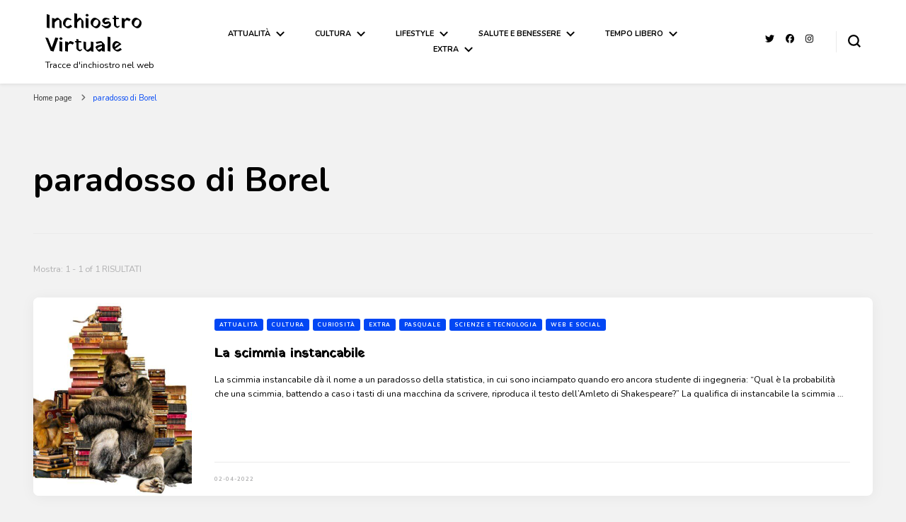

--- FILE ---
content_type: text/html; charset=UTF-8
request_url: https://inchiostrovirtuale.it/tag/paradosso-di-borel/
body_size: 19676
content:
    <!DOCTYPE html>
    <html lang="it-IT">
    <head itemscope itemtype="http://schema.org/WebSite">
	    <meta charset="UTF-8">
    <meta name="viewport" content="width=device-width, initial-scale=1">
    <link rel="profile" href="http://gmpg.org/xfn/11">
    <link rel="dns-prefetch" href="//cdn.hu-manity.co" />
		<!-- Cookie Compliance -->
		<script type="text/javascript">var huOptions = {"appID":"inchiostrovirtualeit-e2828d8","currentLanguage":"it","blocking":false,"globalCookie":false,"isAdmin":false,"privacyConsent":true,"forms":[]};</script>
		<script type="text/javascript" src="https://cdn.hu-manity.co/hu-banner.min.js"></script>	<script type="text/javascript">function theChampLoadEvent(e){var t=window.onload;if(typeof window.onload!="function"){window.onload=e}else{window.onload=function(){t();e()}}}</script>
		<script type="text/javascript">var theChampDefaultLang = 'it_IT', theChampCloseIconPath = 'https://inchiostrovirtuale.it/wp-content/plugins/super-socializer/images/close.png';</script>
		<script>var theChampSiteUrl = 'https://inchiostrovirtuale.it', theChampVerified = 0, theChampEmailPopup = 0, heateorSsMoreSharePopupSearchText = 'Search';</script>
			<script> var theChampFBKey = '', theChampFBLang = 'it_IT', theChampFbLikeMycred = 0, theChampSsga = 0, theChampCommentNotification = 0, theChampHeateorFcmRecentComments = 0, theChampFbIosLogin = 0; </script>
						<script type="text/javascript">var theChampFBCommentUrl = 'https://inchiostrovirtuale.it/la-scimmia-instancabile/'; var theChampFBCommentColor = 'light'; var theChampFBCommentNumPosts = ''; var theChampFBCommentWidth = '100%'; var theChampFBCommentOrderby = 'social'; var theChampCommentingTabs = "wordpress,facebook,disqus", theChampGpCommentsUrl = 'https://inchiostrovirtuale.it/la-scimmia-instancabile/', theChampDisqusShortname = '', theChampScEnabledTabs = 'wordpress,fb', theChampScLabel = 'Lascia un commento', theChampScTabLabels = {"wordpress":"Default Comments (0)","fb":"Facebook Comments","disqus":"Disqus Comments"}, theChampGpCommentsWidth = 0, theChampCommentingId = 'respond'</script>
						<script> var theChampSharingAjaxUrl = 'https://inchiostrovirtuale.it/wp-admin/admin-ajax.php', heateorSsFbMessengerAPI = 'https://www.facebook.com/dialog/send?app_id=595489497242932&display=popup&link=%encoded_post_url%&redirect_uri=%encoded_post_url%',heateorSsWhatsappShareAPI = 'web', heateorSsUrlCountFetched = [], heateorSsSharesText = 'Shares', heateorSsShareText = 'Share', theChampPluginIconPath = 'https://inchiostrovirtuale.it/wp-content/plugins/super-socializer/images/logo.png', theChampSaveSharesLocally = 0, theChampHorizontalSharingCountEnable = 0, theChampVerticalSharingCountEnable = 0, theChampSharingOffset = 0, theChampCounterOffset = -10, theChampMobileStickySharingEnabled = 0, heateorSsCopyLinkMessage = "Link copied.";
				</script>
			<style type="text/css">
						.the_champ_button_instagram span.the_champ_svg,a.the_champ_instagram span.the_champ_svg{background:radial-gradient(circle at 30% 107%,#fdf497 0,#fdf497 5%,#fd5949 45%,#d6249f 60%,#285aeb 90%)}
					.the_champ_horizontal_sharing .the_champ_svg,.heateor_ss_standard_follow_icons_container .the_champ_svg{
					color: #fff;
				border-width: 0px;
		border-style: solid;
		border-color: transparent;
	}
		.the_champ_horizontal_sharing .theChampTCBackground{
		color:#666;
	}
		.the_champ_horizontal_sharing span.the_champ_svg:hover,.heateor_ss_standard_follow_icons_container span.the_champ_svg:hover{
				border-color: transparent;
	}
		.the_champ_vertical_sharing span.the_champ_svg,.heateor_ss_floating_follow_icons_container span.the_champ_svg{
					color: #fff;
				border-width: 0px;
		border-style: solid;
		border-color: transparent;
	}
		.the_champ_vertical_sharing .theChampTCBackground{
		color:#666;
	}
		.the_champ_vertical_sharing span.the_champ_svg:hover,.heateor_ss_floating_follow_icons_container span.the_champ_svg:hover{
						border-color: transparent;
		}
	</style>
	<meta name='robots' content='index, follow, max-image-preview:large, max-snippet:-1, max-video-preview:-1' />
	<style>img:is([sizes="auto" i], [sizes^="auto," i]) { contain-intrinsic-size: 3000px 1500px }</style>
	
	<!-- This site is optimized with the Yoast SEO plugin v26.8 - https://yoast.com/product/yoast-seo-wordpress/ -->
	<title>paradosso di Borel Archivi &#8211; Inchiostro Virtuale</title>
	<link rel="canonical" href="https://inchiostrovirtuale.it/tag/paradosso-di-borel/" />
	<meta property="og:locale" content="it_IT" />
	<meta property="og:type" content="article" />
	<meta property="og:title" content="paradosso di Borel Archivi &#8211; Inchiostro Virtuale" />
	<meta property="og:url" content="https://inchiostrovirtuale.it/tag/paradosso-di-borel/" />
	<meta property="og:site_name" content="Inchiostro Virtuale" />
	<meta name="twitter:card" content="summary_large_image" />
	<meta name="twitter:site" content="@inkvirtuale" />
	<script type="application/ld+json" class="yoast-schema-graph">{"@context":"https://schema.org","@graph":[{"@type":"CollectionPage","@id":"https://inchiostrovirtuale.it/tag/paradosso-di-borel/","url":"https://inchiostrovirtuale.it/tag/paradosso-di-borel/","name":"paradosso di Borel Archivi &#8211; Inchiostro Virtuale","isPartOf":{"@id":"https://inchiostrovirtuale.it/#website"},"primaryImageOfPage":{"@id":"https://inchiostrovirtuale.it/tag/paradosso-di-borel/#primaryimage"},"image":{"@id":"https://inchiostrovirtuale.it/tag/paradosso-di-borel/#primaryimage"},"thumbnailUrl":"https://inchiostrovirtuale.it/wp-content/uploads/2022/02/school-3198500_1920.jpg","breadcrumb":{"@id":"https://inchiostrovirtuale.it/tag/paradosso-di-borel/#breadcrumb"},"inLanguage":"it-IT"},{"@type":"ImageObject","inLanguage":"it-IT","@id":"https://inchiostrovirtuale.it/tag/paradosso-di-borel/#primaryimage","url":"https://inchiostrovirtuale.it/wp-content/uploads/2022/02/school-3198500_1920.jpg","contentUrl":"https://inchiostrovirtuale.it/wp-content/uploads/2022/02/school-3198500_1920.jpg","width":1024,"height":683,"caption":"scimmia instancabile"},{"@type":"BreadcrumbList","@id":"https://inchiostrovirtuale.it/tag/paradosso-di-borel/#breadcrumb","itemListElement":[{"@type":"ListItem","position":1,"name":"Home","item":"https://inchiostrovirtuale.it/"},{"@type":"ListItem","position":2,"name":"paradosso di Borel"}]},{"@type":"WebSite","@id":"https://inchiostrovirtuale.it/#website","url":"https://inchiostrovirtuale.it/","name":"Inchiostro Virtuale","description":"Tracce d&#039;inchiostro nel web","publisher":{"@id":"https://inchiostrovirtuale.it/#/schema/person/8ed0b4d4e3da07580b4b7d1a4826a2ca"},"potentialAction":[{"@type":"SearchAction","target":{"@type":"EntryPoint","urlTemplate":"https://inchiostrovirtuale.it/?s={search_term_string}"},"query-input":{"@type":"PropertyValueSpecification","valueRequired":true,"valueName":"search_term_string"}}],"inLanguage":"it-IT"},{"@type":["Person","Organization"],"@id":"https://inchiostrovirtuale.it/#/schema/person/8ed0b4d4e3da07580b4b7d1a4826a2ca","name":"Redazione IV","image":{"@type":"ImageObject","inLanguage":"it-IT","@id":"https://inchiostrovirtuale.it/#/schema/person/image/","url":"https://secure.gravatar.com/avatar/9d23939fb18d150ed22ace1342c0c1a7060ba03e595879d8cb9aa9c84346824b?s=96&d=identicon&r=g","contentUrl":"https://secure.gravatar.com/avatar/9d23939fb18d150ed22ace1342c0c1a7060ba03e595879d8cb9aa9c84346824b?s=96&d=identicon&r=g","caption":"Redazione IV"},"logo":{"@id":"https://inchiostrovirtuale.it/#/schema/person/image/"},"description":"Siamo persone a cui piace lasciare tracce d'inchiostro su tanti argomenti. Scriviamo per passione, per condividere e per... lasciare qualche macchia a chi ha voglia di leggerci! Per contattarci scrivete a: redazione@inchiostrovirtuale.it!","sameAs":["http://www.inchiostrovirtuale.it/","https://www.facebook.com/groups/225176934592462/","https://www.instagram.com/inchiostrovirtuale/","https://x.com/https://twitter.com/inkvirtuale"]}]}</script>
	<!-- / Yoast SEO plugin. -->


<link rel='dns-prefetch' href='//fonts.googleapis.com' />
<link rel="alternate" type="application/rss+xml" title="Inchiostro Virtuale &raquo; Feed" href="https://inchiostrovirtuale.it/feed/" />
<link rel="alternate" type="application/rss+xml" title="Inchiostro Virtuale &raquo; Feed dei commenti" href="https://inchiostrovirtuale.it/comments/feed/" />
<link rel="alternate" type="application/rss+xml" title="Inchiostro Virtuale &raquo; paradosso di Borel Feed del tag" href="https://inchiostrovirtuale.it/tag/paradosso-di-borel/feed/" />
		<!-- This site uses the Google Analytics by MonsterInsights plugin v9.11.1 - Using Analytics tracking - https://www.monsterinsights.com/ -->
							<script src="//www.googletagmanager.com/gtag/js?id=G-4P7EF7XHK2"  data-cfasync="false" data-wpfc-render="false" type="text/javascript" async></script>
			<script data-cfasync="false" data-wpfc-render="false" type="text/javascript">
				var mi_version = '9.11.1';
				var mi_track_user = true;
				var mi_no_track_reason = '';
								var MonsterInsightsDefaultLocations = {"page_location":"https:\/\/inchiostrovirtuale.it\/tag\/paradosso-di-borel\/"};
								if ( typeof MonsterInsightsPrivacyGuardFilter === 'function' ) {
					var MonsterInsightsLocations = (typeof MonsterInsightsExcludeQuery === 'object') ? MonsterInsightsPrivacyGuardFilter( MonsterInsightsExcludeQuery ) : MonsterInsightsPrivacyGuardFilter( MonsterInsightsDefaultLocations );
				} else {
					var MonsterInsightsLocations = (typeof MonsterInsightsExcludeQuery === 'object') ? MonsterInsightsExcludeQuery : MonsterInsightsDefaultLocations;
				}

								var disableStrs = [
										'ga-disable-G-4P7EF7XHK2',
									];

				/* Function to detect opted out users */
				function __gtagTrackerIsOptedOut() {
					for (var index = 0; index < disableStrs.length; index++) {
						if (document.cookie.indexOf(disableStrs[index] + '=true') > -1) {
							return true;
						}
					}

					return false;
				}

				/* Disable tracking if the opt-out cookie exists. */
				if (__gtagTrackerIsOptedOut()) {
					for (var index = 0; index < disableStrs.length; index++) {
						window[disableStrs[index]] = true;
					}
				}

				/* Opt-out function */
				function __gtagTrackerOptout() {
					for (var index = 0; index < disableStrs.length; index++) {
						document.cookie = disableStrs[index] + '=true; expires=Thu, 31 Dec 2099 23:59:59 UTC; path=/';
						window[disableStrs[index]] = true;
					}
				}

				if ('undefined' === typeof gaOptout) {
					function gaOptout() {
						__gtagTrackerOptout();
					}
				}
								window.dataLayer = window.dataLayer || [];

				window.MonsterInsightsDualTracker = {
					helpers: {},
					trackers: {},
				};
				if (mi_track_user) {
					function __gtagDataLayer() {
						dataLayer.push(arguments);
					}

					function __gtagTracker(type, name, parameters) {
						if (!parameters) {
							parameters = {};
						}

						if (parameters.send_to) {
							__gtagDataLayer.apply(null, arguments);
							return;
						}

						if (type === 'event') {
														parameters.send_to = monsterinsights_frontend.v4_id;
							var hookName = name;
							if (typeof parameters['event_category'] !== 'undefined') {
								hookName = parameters['event_category'] + ':' + name;
							}

							if (typeof MonsterInsightsDualTracker.trackers[hookName] !== 'undefined') {
								MonsterInsightsDualTracker.trackers[hookName](parameters);
							} else {
								__gtagDataLayer('event', name, parameters);
							}
							
						} else {
							__gtagDataLayer.apply(null, arguments);
						}
					}

					__gtagTracker('js', new Date());
					__gtagTracker('set', {
						'developer_id.dZGIzZG': true,
											});
					if ( MonsterInsightsLocations.page_location ) {
						__gtagTracker('set', MonsterInsightsLocations);
					}
										__gtagTracker('config', 'G-4P7EF7XHK2', {"forceSSL":"true","link_attribution":"true"} );
										window.gtag = __gtagTracker;										(function () {
						/* https://developers.google.com/analytics/devguides/collection/analyticsjs/ */
						/* ga and __gaTracker compatibility shim. */
						var noopfn = function () {
							return null;
						};
						var newtracker = function () {
							return new Tracker();
						};
						var Tracker = function () {
							return null;
						};
						var p = Tracker.prototype;
						p.get = noopfn;
						p.set = noopfn;
						p.send = function () {
							var args = Array.prototype.slice.call(arguments);
							args.unshift('send');
							__gaTracker.apply(null, args);
						};
						var __gaTracker = function () {
							var len = arguments.length;
							if (len === 0) {
								return;
							}
							var f = arguments[len - 1];
							if (typeof f !== 'object' || f === null || typeof f.hitCallback !== 'function') {
								if ('send' === arguments[0]) {
									var hitConverted, hitObject = false, action;
									if ('event' === arguments[1]) {
										if ('undefined' !== typeof arguments[3]) {
											hitObject = {
												'eventAction': arguments[3],
												'eventCategory': arguments[2],
												'eventLabel': arguments[4],
												'value': arguments[5] ? arguments[5] : 1,
											}
										}
									}
									if ('pageview' === arguments[1]) {
										if ('undefined' !== typeof arguments[2]) {
											hitObject = {
												'eventAction': 'page_view',
												'page_path': arguments[2],
											}
										}
									}
									if (typeof arguments[2] === 'object') {
										hitObject = arguments[2];
									}
									if (typeof arguments[5] === 'object') {
										Object.assign(hitObject, arguments[5]);
									}
									if ('undefined' !== typeof arguments[1].hitType) {
										hitObject = arguments[1];
										if ('pageview' === hitObject.hitType) {
											hitObject.eventAction = 'page_view';
										}
									}
									if (hitObject) {
										action = 'timing' === arguments[1].hitType ? 'timing_complete' : hitObject.eventAction;
										hitConverted = mapArgs(hitObject);
										__gtagTracker('event', action, hitConverted);
									}
								}
								return;
							}

							function mapArgs(args) {
								var arg, hit = {};
								var gaMap = {
									'eventCategory': 'event_category',
									'eventAction': 'event_action',
									'eventLabel': 'event_label',
									'eventValue': 'event_value',
									'nonInteraction': 'non_interaction',
									'timingCategory': 'event_category',
									'timingVar': 'name',
									'timingValue': 'value',
									'timingLabel': 'event_label',
									'page': 'page_path',
									'location': 'page_location',
									'title': 'page_title',
									'referrer' : 'page_referrer',
								};
								for (arg in args) {
																		if (!(!args.hasOwnProperty(arg) || !gaMap.hasOwnProperty(arg))) {
										hit[gaMap[arg]] = args[arg];
									} else {
										hit[arg] = args[arg];
									}
								}
								return hit;
							}

							try {
								f.hitCallback();
							} catch (ex) {
							}
						};
						__gaTracker.create = newtracker;
						__gaTracker.getByName = newtracker;
						__gaTracker.getAll = function () {
							return [];
						};
						__gaTracker.remove = noopfn;
						__gaTracker.loaded = true;
						window['__gaTracker'] = __gaTracker;
					})();
									} else {
										console.log("");
					(function () {
						function __gtagTracker() {
							return null;
						}

						window['__gtagTracker'] = __gtagTracker;
						window['gtag'] = __gtagTracker;
					})();
									}
			</script>
							<!-- / Google Analytics by MonsterInsights -->
		<script type="text/javascript">
/* <![CDATA[ */
window._wpemojiSettings = {"baseUrl":"https:\/\/s.w.org\/images\/core\/emoji\/16.0.1\/72x72\/","ext":".png","svgUrl":"https:\/\/s.w.org\/images\/core\/emoji\/16.0.1\/svg\/","svgExt":".svg","source":{"concatemoji":"https:\/\/inchiostrovirtuale.it\/wp-includes\/js\/wp-emoji-release.min.js?ver=6.8.3"}};
/*! This file is auto-generated */
!function(s,n){var o,i,e;function c(e){try{var t={supportTests:e,timestamp:(new Date).valueOf()};sessionStorage.setItem(o,JSON.stringify(t))}catch(e){}}function p(e,t,n){e.clearRect(0,0,e.canvas.width,e.canvas.height),e.fillText(t,0,0);var t=new Uint32Array(e.getImageData(0,0,e.canvas.width,e.canvas.height).data),a=(e.clearRect(0,0,e.canvas.width,e.canvas.height),e.fillText(n,0,0),new Uint32Array(e.getImageData(0,0,e.canvas.width,e.canvas.height).data));return t.every(function(e,t){return e===a[t]})}function u(e,t){e.clearRect(0,0,e.canvas.width,e.canvas.height),e.fillText(t,0,0);for(var n=e.getImageData(16,16,1,1),a=0;a<n.data.length;a++)if(0!==n.data[a])return!1;return!0}function f(e,t,n,a){switch(t){case"flag":return n(e,"\ud83c\udff3\ufe0f\u200d\u26a7\ufe0f","\ud83c\udff3\ufe0f\u200b\u26a7\ufe0f")?!1:!n(e,"\ud83c\udde8\ud83c\uddf6","\ud83c\udde8\u200b\ud83c\uddf6")&&!n(e,"\ud83c\udff4\udb40\udc67\udb40\udc62\udb40\udc65\udb40\udc6e\udb40\udc67\udb40\udc7f","\ud83c\udff4\u200b\udb40\udc67\u200b\udb40\udc62\u200b\udb40\udc65\u200b\udb40\udc6e\u200b\udb40\udc67\u200b\udb40\udc7f");case"emoji":return!a(e,"\ud83e\udedf")}return!1}function g(e,t,n,a){var r="undefined"!=typeof WorkerGlobalScope&&self instanceof WorkerGlobalScope?new OffscreenCanvas(300,150):s.createElement("canvas"),o=r.getContext("2d",{willReadFrequently:!0}),i=(o.textBaseline="top",o.font="600 32px Arial",{});return e.forEach(function(e){i[e]=t(o,e,n,a)}),i}function t(e){var t=s.createElement("script");t.src=e,t.defer=!0,s.head.appendChild(t)}"undefined"!=typeof Promise&&(o="wpEmojiSettingsSupports",i=["flag","emoji"],n.supports={everything:!0,everythingExceptFlag:!0},e=new Promise(function(e){s.addEventListener("DOMContentLoaded",e,{once:!0})}),new Promise(function(t){var n=function(){try{var e=JSON.parse(sessionStorage.getItem(o));if("object"==typeof e&&"number"==typeof e.timestamp&&(new Date).valueOf()<e.timestamp+604800&&"object"==typeof e.supportTests)return e.supportTests}catch(e){}return null}();if(!n){if("undefined"!=typeof Worker&&"undefined"!=typeof OffscreenCanvas&&"undefined"!=typeof URL&&URL.createObjectURL&&"undefined"!=typeof Blob)try{var e="postMessage("+g.toString()+"("+[JSON.stringify(i),f.toString(),p.toString(),u.toString()].join(",")+"));",a=new Blob([e],{type:"text/javascript"}),r=new Worker(URL.createObjectURL(a),{name:"wpTestEmojiSupports"});return void(r.onmessage=function(e){c(n=e.data),r.terminate(),t(n)})}catch(e){}c(n=g(i,f,p,u))}t(n)}).then(function(e){for(var t in e)n.supports[t]=e[t],n.supports.everything=n.supports.everything&&n.supports[t],"flag"!==t&&(n.supports.everythingExceptFlag=n.supports.everythingExceptFlag&&n.supports[t]);n.supports.everythingExceptFlag=n.supports.everythingExceptFlag&&!n.supports.flag,n.DOMReady=!1,n.readyCallback=function(){n.DOMReady=!0}}).then(function(){return e}).then(function(){var e;n.supports.everything||(n.readyCallback(),(e=n.source||{}).concatemoji?t(e.concatemoji):e.wpemoji&&e.twemoji&&(t(e.twemoji),t(e.wpemoji)))}))}((window,document),window._wpemojiSettings);
/* ]]> */
</script>
<style id='wp-emoji-styles-inline-css' type='text/css'>

	img.wp-smiley, img.emoji {
		display: inline !important;
		border: none !important;
		box-shadow: none !important;
		height: 1em !important;
		width: 1em !important;
		margin: 0 0.07em !important;
		vertical-align: -0.1em !important;
		background: none !important;
		padding: 0 !important;
	}
</style>
<link rel='stylesheet' id='wp-block-library-css' href='https://inchiostrovirtuale.it/wp-includes/css/dist/block-library/style.min.css?ver=6.8.3' type='text/css' media='all' />
<style id='classic-theme-styles-inline-css' type='text/css'>
/*! This file is auto-generated */
.wp-block-button__link{color:#fff;background-color:#32373c;border-radius:9999px;box-shadow:none;text-decoration:none;padding:calc(.667em + 2px) calc(1.333em + 2px);font-size:1.125em}.wp-block-file__button{background:#32373c;color:#fff;text-decoration:none}
</style>
<style id='global-styles-inline-css' type='text/css'>
:root{--wp--preset--aspect-ratio--square: 1;--wp--preset--aspect-ratio--4-3: 4/3;--wp--preset--aspect-ratio--3-4: 3/4;--wp--preset--aspect-ratio--3-2: 3/2;--wp--preset--aspect-ratio--2-3: 2/3;--wp--preset--aspect-ratio--16-9: 16/9;--wp--preset--aspect-ratio--9-16: 9/16;--wp--preset--color--black: #000000;--wp--preset--color--cyan-bluish-gray: #abb8c3;--wp--preset--color--white: #ffffff;--wp--preset--color--pale-pink: #f78da7;--wp--preset--color--vivid-red: #cf2e2e;--wp--preset--color--luminous-vivid-orange: #ff6900;--wp--preset--color--luminous-vivid-amber: #fcb900;--wp--preset--color--light-green-cyan: #7bdcb5;--wp--preset--color--vivid-green-cyan: #00d084;--wp--preset--color--pale-cyan-blue: #8ed1fc;--wp--preset--color--vivid-cyan-blue: #0693e3;--wp--preset--color--vivid-purple: #9b51e0;--wp--preset--gradient--vivid-cyan-blue-to-vivid-purple: linear-gradient(135deg,rgba(6,147,227,1) 0%,rgb(155,81,224) 100%);--wp--preset--gradient--light-green-cyan-to-vivid-green-cyan: linear-gradient(135deg,rgb(122,220,180) 0%,rgb(0,208,130) 100%);--wp--preset--gradient--luminous-vivid-amber-to-luminous-vivid-orange: linear-gradient(135deg,rgba(252,185,0,1) 0%,rgba(255,105,0,1) 100%);--wp--preset--gradient--luminous-vivid-orange-to-vivid-red: linear-gradient(135deg,rgba(255,105,0,1) 0%,rgb(207,46,46) 100%);--wp--preset--gradient--very-light-gray-to-cyan-bluish-gray: linear-gradient(135deg,rgb(238,238,238) 0%,rgb(169,184,195) 100%);--wp--preset--gradient--cool-to-warm-spectrum: linear-gradient(135deg,rgb(74,234,220) 0%,rgb(151,120,209) 20%,rgb(207,42,186) 40%,rgb(238,44,130) 60%,rgb(251,105,98) 80%,rgb(254,248,76) 100%);--wp--preset--gradient--blush-light-purple: linear-gradient(135deg,rgb(255,206,236) 0%,rgb(152,150,240) 100%);--wp--preset--gradient--blush-bordeaux: linear-gradient(135deg,rgb(254,205,165) 0%,rgb(254,45,45) 50%,rgb(107,0,62) 100%);--wp--preset--gradient--luminous-dusk: linear-gradient(135deg,rgb(255,203,112) 0%,rgb(199,81,192) 50%,rgb(65,88,208) 100%);--wp--preset--gradient--pale-ocean: linear-gradient(135deg,rgb(255,245,203) 0%,rgb(182,227,212) 50%,rgb(51,167,181) 100%);--wp--preset--gradient--electric-grass: linear-gradient(135deg,rgb(202,248,128) 0%,rgb(113,206,126) 100%);--wp--preset--gradient--midnight: linear-gradient(135deg,rgb(2,3,129) 0%,rgb(40,116,252) 100%);--wp--preset--font-size--small: 13px;--wp--preset--font-size--medium: 20px;--wp--preset--font-size--large: 36px;--wp--preset--font-size--x-large: 42px;--wp--preset--spacing--20: 0.44rem;--wp--preset--spacing--30: 0.67rem;--wp--preset--spacing--40: 1rem;--wp--preset--spacing--50: 1.5rem;--wp--preset--spacing--60: 2.25rem;--wp--preset--spacing--70: 3.38rem;--wp--preset--spacing--80: 5.06rem;--wp--preset--shadow--natural: 6px 6px 9px rgba(0, 0, 0, 0.2);--wp--preset--shadow--deep: 12px 12px 50px rgba(0, 0, 0, 0.4);--wp--preset--shadow--sharp: 6px 6px 0px rgba(0, 0, 0, 0.2);--wp--preset--shadow--outlined: 6px 6px 0px -3px rgba(255, 255, 255, 1), 6px 6px rgba(0, 0, 0, 1);--wp--preset--shadow--crisp: 6px 6px 0px rgba(0, 0, 0, 1);}:where(.is-layout-flex){gap: 0.5em;}:where(.is-layout-grid){gap: 0.5em;}body .is-layout-flex{display: flex;}.is-layout-flex{flex-wrap: wrap;align-items: center;}.is-layout-flex > :is(*, div){margin: 0;}body .is-layout-grid{display: grid;}.is-layout-grid > :is(*, div){margin: 0;}:where(.wp-block-columns.is-layout-flex){gap: 2em;}:where(.wp-block-columns.is-layout-grid){gap: 2em;}:where(.wp-block-post-template.is-layout-flex){gap: 1.25em;}:where(.wp-block-post-template.is-layout-grid){gap: 1.25em;}.has-black-color{color: var(--wp--preset--color--black) !important;}.has-cyan-bluish-gray-color{color: var(--wp--preset--color--cyan-bluish-gray) !important;}.has-white-color{color: var(--wp--preset--color--white) !important;}.has-pale-pink-color{color: var(--wp--preset--color--pale-pink) !important;}.has-vivid-red-color{color: var(--wp--preset--color--vivid-red) !important;}.has-luminous-vivid-orange-color{color: var(--wp--preset--color--luminous-vivid-orange) !important;}.has-luminous-vivid-amber-color{color: var(--wp--preset--color--luminous-vivid-amber) !important;}.has-light-green-cyan-color{color: var(--wp--preset--color--light-green-cyan) !important;}.has-vivid-green-cyan-color{color: var(--wp--preset--color--vivid-green-cyan) !important;}.has-pale-cyan-blue-color{color: var(--wp--preset--color--pale-cyan-blue) !important;}.has-vivid-cyan-blue-color{color: var(--wp--preset--color--vivid-cyan-blue) !important;}.has-vivid-purple-color{color: var(--wp--preset--color--vivid-purple) !important;}.has-black-background-color{background-color: var(--wp--preset--color--black) !important;}.has-cyan-bluish-gray-background-color{background-color: var(--wp--preset--color--cyan-bluish-gray) !important;}.has-white-background-color{background-color: var(--wp--preset--color--white) !important;}.has-pale-pink-background-color{background-color: var(--wp--preset--color--pale-pink) !important;}.has-vivid-red-background-color{background-color: var(--wp--preset--color--vivid-red) !important;}.has-luminous-vivid-orange-background-color{background-color: var(--wp--preset--color--luminous-vivid-orange) !important;}.has-luminous-vivid-amber-background-color{background-color: var(--wp--preset--color--luminous-vivid-amber) !important;}.has-light-green-cyan-background-color{background-color: var(--wp--preset--color--light-green-cyan) !important;}.has-vivid-green-cyan-background-color{background-color: var(--wp--preset--color--vivid-green-cyan) !important;}.has-pale-cyan-blue-background-color{background-color: var(--wp--preset--color--pale-cyan-blue) !important;}.has-vivid-cyan-blue-background-color{background-color: var(--wp--preset--color--vivid-cyan-blue) !important;}.has-vivid-purple-background-color{background-color: var(--wp--preset--color--vivid-purple) !important;}.has-black-border-color{border-color: var(--wp--preset--color--black) !important;}.has-cyan-bluish-gray-border-color{border-color: var(--wp--preset--color--cyan-bluish-gray) !important;}.has-white-border-color{border-color: var(--wp--preset--color--white) !important;}.has-pale-pink-border-color{border-color: var(--wp--preset--color--pale-pink) !important;}.has-vivid-red-border-color{border-color: var(--wp--preset--color--vivid-red) !important;}.has-luminous-vivid-orange-border-color{border-color: var(--wp--preset--color--luminous-vivid-orange) !important;}.has-luminous-vivid-amber-border-color{border-color: var(--wp--preset--color--luminous-vivid-amber) !important;}.has-light-green-cyan-border-color{border-color: var(--wp--preset--color--light-green-cyan) !important;}.has-vivid-green-cyan-border-color{border-color: var(--wp--preset--color--vivid-green-cyan) !important;}.has-pale-cyan-blue-border-color{border-color: var(--wp--preset--color--pale-cyan-blue) !important;}.has-vivid-cyan-blue-border-color{border-color: var(--wp--preset--color--vivid-cyan-blue) !important;}.has-vivid-purple-border-color{border-color: var(--wp--preset--color--vivid-purple) !important;}.has-vivid-cyan-blue-to-vivid-purple-gradient-background{background: var(--wp--preset--gradient--vivid-cyan-blue-to-vivid-purple) !important;}.has-light-green-cyan-to-vivid-green-cyan-gradient-background{background: var(--wp--preset--gradient--light-green-cyan-to-vivid-green-cyan) !important;}.has-luminous-vivid-amber-to-luminous-vivid-orange-gradient-background{background: var(--wp--preset--gradient--luminous-vivid-amber-to-luminous-vivid-orange) !important;}.has-luminous-vivid-orange-to-vivid-red-gradient-background{background: var(--wp--preset--gradient--luminous-vivid-orange-to-vivid-red) !important;}.has-very-light-gray-to-cyan-bluish-gray-gradient-background{background: var(--wp--preset--gradient--very-light-gray-to-cyan-bluish-gray) !important;}.has-cool-to-warm-spectrum-gradient-background{background: var(--wp--preset--gradient--cool-to-warm-spectrum) !important;}.has-blush-light-purple-gradient-background{background: var(--wp--preset--gradient--blush-light-purple) !important;}.has-blush-bordeaux-gradient-background{background: var(--wp--preset--gradient--blush-bordeaux) !important;}.has-luminous-dusk-gradient-background{background: var(--wp--preset--gradient--luminous-dusk) !important;}.has-pale-ocean-gradient-background{background: var(--wp--preset--gradient--pale-ocean) !important;}.has-electric-grass-gradient-background{background: var(--wp--preset--gradient--electric-grass) !important;}.has-midnight-gradient-background{background: var(--wp--preset--gradient--midnight) !important;}.has-small-font-size{font-size: var(--wp--preset--font-size--small) !important;}.has-medium-font-size{font-size: var(--wp--preset--font-size--medium) !important;}.has-large-font-size{font-size: var(--wp--preset--font-size--large) !important;}.has-x-large-font-size{font-size: var(--wp--preset--font-size--x-large) !important;}
:where(.wp-block-post-template.is-layout-flex){gap: 1.25em;}:where(.wp-block-post-template.is-layout-grid){gap: 1.25em;}
:where(.wp-block-columns.is-layout-flex){gap: 2em;}:where(.wp-block-columns.is-layout-grid){gap: 2em;}
:root :where(.wp-block-pullquote){font-size: 1.5em;line-height: 1.6;}
</style>
<link rel='stylesheet' id='blossomthemes-toolkit-css' href='https://inchiostrovirtuale.it/wp-content/plugins/blossomthemes-toolkit/public/css/blossomthemes-toolkit-public.min.css?ver=2.2.7' type='text/css' media='all' />
<link rel='stylesheet' id='crp-style-rounded-thumbs-css' href='https://inchiostrovirtuale.it/wp-content/plugins/contextual-related-posts/css/rounded-thumbs.min.css?ver=4.1.0' type='text/css' media='all' />
<style id='crp-style-rounded-thumbs-inline-css' type='text/css'>

			.crp_related.crp-rounded-thumbs a {
				width: 150px;
                height: 150px;
				text-decoration: none;
			}
			.crp_related.crp-rounded-thumbs img {
				max-width: 150px;
				margin: auto;
			}
			.crp_related.crp-rounded-thumbs .crp_title {
				width: 100%;
			}
			
</style>
<link rel='stylesheet' id='owl-carousel-css' href='https://inchiostrovirtuale.it/wp-content/themes/blossom-pin/css/owl.carousel.min.css?ver=2.2.1' type='text/css' media='all' />
<link rel='stylesheet' id='blossom-pin-google-fonts-css' href='https://fonts.googleapis.com/css?family=Nunito%3A200%2C300%2Cregular%2C500%2C600%2C700%2C800%2C900%2C200italic%2C300italic%2Citalic%2C500italic%2C600italic%2C700italic%2C800italic%2C900italic%7CYatra+One%3Aregular' type='text/css' media='all' />
<link rel='stylesheet' id='blossom-pin-css' href='https://inchiostrovirtuale.it/wp-content/themes/blossom-pin/style.css?ver=1.3.7' type='text/css' media='all' />
<style id='blossom-pin-inline-css' type='text/css'>

    
    /*Typography*/

    body,
    button,
    input,
    select,
    optgroup,
    textarea{
        font-family : Nunito;
        font-size   : 14px;        
    }
    
    .site-header .site-branding .site-title,
    .single-header .site-branding .site-title,
    .mobile-header .mobile-site-header .site-branding .site-title{
        font-family : Yatra One;
        font-weight : 400;
        font-style  : normal;
    }

    .blog #primary .format-quote .post-thumbnail blockquote cite, 
    .newsletter-section .blossomthemes-email-newsletter-wrapper .text-holder h3,
    .newsletter-section .blossomthemes-email-newsletter-wrapper.bg-img .text-holder h3, 
    #primary .post .entry-content blockquote cite,
    #primary .page .entry-content blockquote cite{
        font-family : Nunito;
    }

    .banner-slider .item .text-holder .entry-title, 
    .banner .banner-caption .banner-title, 
    .blog #primary .post .entry-header .entry-title, 
    .blog #primary .format-quote .post-thumbnail .blockquote-holder, 
    .search #primary .search-post .entry-header .entry-title,
    .archive #primary .post .entry-header .entry-title, 
    .single .post-entry-header .entry-title, 
    #primary .post .entry-content blockquote,
    #primary .page .entry-content blockquote, 
    #primary .post .entry-content .pull-left,
    #primary .page .entry-content .pull-left, 
    #primary .post .entry-content .pull-right,
    #primary .page .entry-content .pull-right, 
    .single-header .title-holder .post-title, 
    .recommended-post .post .entry-header .entry-title, 
    .widget_bttk_popular_post ul li .entry-header .entry-title,
    .widget_bttk_pro_recent_post ul li .entry-header .entry-title, 
    .blossomthemes-email-newsletter-wrapper.bg-img .text-holder h3, 
    .widget_recent_entries ul li a, 
    .widget_recent_comments ul li a, 
    .widget_bttk_posts_category_slider_widget .carousel-title .title, 
    .single .navigation .post-title, 
    .single-blossom-portfolio .post-navigation .nav-previous,
    .single-blossom-portfolio .post-navigation .nav-next, 
    .site-main .blossom-portfolio .entry-title {
        font-family : Yatra One;
    }
    
    /*Color Scheme*/
    a, 
    .main-navigation ul li a:hover,
    .main-navigation ul .current-menu-item > a,
    .main-navigation ul li:hover > a, 
    .site-header .site-branding .site-title a:hover, 
    .site-header .social-networks ul li a:hover, 
    .banner-slider .item .text-holder .entry-title a:hover, 
    .blog #primary .post .entry-header .entry-title a:hover, 
    .blog #primary .post .entry-footer .read-more:hover, 
    .blog #primary .post .entry-footer .edit-link a:hover, 
    .blog #primary .post .bottom .posted-on a:hover, 
    .newsletter-section .social-networks ul li a:hover, 
    .instagram-section .profile-link:hover, 
    .search #primary .search-post .entry-header .entry-title a:hover,
     .archive #primary .post .entry-header .entry-title a:hover, 
     .search #primary .search-post .entry-footer .posted-on a:hover,
     .archive #primary .post .entry-footer .posted-on a:hover, 
     .single #primary .post .holder .meta-info .entry-meta a:hover, 
    .single-header .site-branding .site-title a:hover, 
    .single-header .social-networks ul li a:hover, 
    .comments-area .comment-body .text-holder .top .comment-metadata a:hover, 
    .comments-area .comment-body .text-holder .reply a:hover, 
    .recommended-post .post .entry-header .entry-title a:hover, 
    .error-wrapper .error-holder h3, 
    .widget_bttk_popular_post ul li .entry-header .entry-title a:hover,
     .widget_bttk_pro_recent_post ul li .entry-header .entry-title a:hover, 
     .widget_bttk_popular_post ul li .entry-header .entry-meta a:hover,
     .widget_bttk_pro_recent_post ul li .entry-header .entry-meta a:hover,
     .widget_bttk_popular_post .style-two li .entry-header .cat-links a:hover,
     .widget_bttk_pro_recent_post .style-two li .entry-header .cat-links a:hover,
     .widget_bttk_popular_post .style-three li .entry-header .cat-links a:hover,
     .widget_bttk_pro_recent_post .style-three li .entry-header .cat-links a:hover, 
     .widget_recent_entries ul li:before, 
     .widget_recent_entries ul li a:hover, 
    .widget_recent_comments ul li:before, 
    .widget_bttk_posts_category_slider_widget .carousel-title .cat-links a:hover, 
    .widget_bttk_posts_category_slider_widget .carousel-title .title a:hover, 
    .site-footer .footer-b .footer-nav ul li a:hover, 
    .single .navigation a:hover .post-title, 
    .page-template-blossom-portfolio .portfolio-holder .portfolio-sorting .is-checked, 
    .portfolio-item a:hover, 
    .single-blossom-portfolio .post-navigation .nav-previous a:hover,
     .single-blossom-portfolio .post-navigation .nav-next a:hover, 
     .mobile-header .mobile-site-header .site-branding .site-title a:hover, 
    .mobile-menu .main-navigation ul li:hover svg, 
    .mobile-menu .main-navigation ul ul li a:hover,
    .mobile-menu .main-navigation ul ul li:hover > a, 
    .mobile-menu .social-networks ul li a:hover, 
    .site-main .blossom-portfolio .entry-title a:hover, 
    .site-main .blossom-portfolio .entry-footer .posted-on a:hover, 
    .widget_bttk_social_links ul li a:hover, 
    #crumbs a:hover, #crumbs .current a,
    .entry-content a:hover,
    .entry-summary a:hover,
    .page-content a:hover,
    .comment-content a:hover,
    .widget .textwidget a:hover {
        color: #0247f4;
    }

    .comments-area .comment-body .text-holder .reply a:hover svg {
        fill: #0247f4;
     }

    button:hover,
    input[type="button"]:hover,
    input[type="reset"]:hover,
    input[type="submit"]:hover, 
    .banner-slider .item, 
    .banner-slider .item .text-holder .category a, 
    .banner .banner-caption .banner-link:hover, 
    .blog #primary .post .entry-header .category a, 
    .newsletter-section, 
    .search #primary .search-post .entry-header .category a,
    .archive #primary .post .entry-header .category a, 
    .single .post-entry-header .category a, 
    .single #primary .post .holder .meta-info .entry-meta .byline:after, 
    .single #primary .post .entry-footer .tags a, 
    .single-header .progress-bar, 
    .recommended-post .post .entry-header .category a, 
    .error-wrapper .error-holder .btn-home a:hover, 
    .widget .widget-title:after, 
    .widget_bttk_author_bio .readmore:hover, 
    .widget_bttk_custom_categories ul li a:hover .post-count, 
    .widget_blossomtheme_companion_cta_widget .text-holder .button-wrap .btn-cta, 
    .widget_blossomtheme_featured_page_widget .text-holder .btn-readmore:hover, 
    .widget_bttk_icon_text_widget .text-holder .btn-readmore:hover, 
    .widget_bttk_image_text_widget ul li .btn-readmore:hover, 
    .back-to-top, 
    .single .post-entry-header .share .social-networks li a:hover {
        background: #0247f4;
    }

    button:hover,
    input[type="button"]:hover,
    input[type="reset"]:hover,
    input[type="submit"]:hover, 
    .error-wrapper .error-holder .btn-home a:hover {
        border-color: #0247f4;
    }

    .blog #primary .post .entry-footer .read-more:hover, 
    .blog #primary .post .entry-footer .edit-link a:hover {
        border-bottom-color: #0247f4;
    }

    @media screen and (max-width: 1024px) {
        .main-navigation ul ul li a:hover, 
        .main-navigation ul ul li:hover > a, 
        .main-navigation ul ul .current-menu-item > a, 
        .main-navigation ul ul .current-menu-ancestor > a, 
        .main-navigation ul ul .current_page_item > a, 
        .main-navigation ul ul .current_page_ancestor > a {
            color: #0247f4 !important;
        }
    }
</style>
<link rel='stylesheet' id='the_champ_frontend_css-css' href='https://inchiostrovirtuale.it/wp-content/plugins/super-socializer/css/front.css?ver=7.14.5' type='text/css' media='all' />
<script type="text/javascript" src="https://inchiostrovirtuale.it/wp-content/plugins/google-analytics-for-wordpress/assets/js/frontend-gtag.min.js?ver=9.11.1" id="monsterinsights-frontend-script-js" async="async" data-wp-strategy="async"></script>
<script data-cfasync="false" data-wpfc-render="false" type="text/javascript" id='monsterinsights-frontend-script-js-extra'>/* <![CDATA[ */
var monsterinsights_frontend = {"js_events_tracking":"true","download_extensions":"doc,pdf,ppt,zip,xls,docx,pptx,xlsx","inbound_paths":"[{\"path\":\"\\\/go\\\/\",\"label\":\"affiliate\"},{\"path\":\"\\\/recommend\\\/\",\"label\":\"affiliate\"}]","home_url":"https:\/\/inchiostrovirtuale.it","hash_tracking":"false","v4_id":"G-4P7EF7XHK2"};/* ]]> */
</script>
<script type="text/javascript" src="https://inchiostrovirtuale.it/wp-includes/js/jquery/jquery.min.js?ver=3.7.1" id="jquery-core-js"></script>
<script type="text/javascript" src="https://inchiostrovirtuale.it/wp-includes/js/jquery/jquery-migrate.min.js?ver=3.4.1" id="jquery-migrate-js"></script>
<link rel="https://api.w.org/" href="https://inchiostrovirtuale.it/wp-json/" /><link rel="alternate" title="JSON" type="application/json" href="https://inchiostrovirtuale.it/wp-json/wp/v2/tags/14088" /><link rel="EditURI" type="application/rsd+xml" title="RSD" href="https://inchiostrovirtuale.it/xmlrpc.php?rsd" />
<meta name="generator" content="WordPress 6.8.3" />
<script type="text/javascript" src="https://inchiostrovirtuale.it/wp-includes/js/tw-sack.min.js?ver=1.6.1" id="sack-js"></script>
	<script type="text/javascript">
		//<![CDATA[
				function alo_em_pubblic_form ()
		{

			var alo_cf_array = new Array();
									document.alo_easymail_widget_form.submit.value="invio in corso...";
			document.alo_easymail_widget_form.submit.disabled = true;
			document.getElementById('alo_em_widget_loading').style.display = "inline";
			document.getElementById('alo_easymail_widget_feedback').innerHTML = "";

			var alo_em_sack = new sack("https://inchiostrovirtuale.it/wp-admin/admin-ajax.php" );

			alo_em_sack.execute = 1;
			alo_em_sack.method = 'POST';
			alo_em_sack.setVar( "action", "alo_em_pubblic_form_check" );
						alo_em_sack.setVar( "alo_em_opt_name", document.alo_easymail_widget_form.alo_em_opt_name.value );
						alo_em_sack.setVar( "alo_em_opt_email", document.alo_easymail_widget_form.alo_em_opt_email.value );

			alo_em_sack.setVar( "alo_em_privacy_agree", ( document.getElementById('alo_em_privacy_agree').checked ? 1 : 0 ) );

						alo_em_sack.setVar( "alo_easymail_txt_generic_error", 'Errore durante l\'operazione.' );
			alo_em_sack.setVar( "alo_em_error_email_incorrect", "L\'indirizzo e-mail non è corretto");
			alo_em_sack.setVar( "alo_em_error_name_empty", "Il campo nome è vuoto");
			alo_em_sack.setVar( "alo_em_error_privacy_empty", "Il campo Privacy Policy è vuoto");
						alo_em_sack.setVar( "alo_em_error_email_added", "Attenzione: questo indirizzo e-mail &egrave; gi&agrave; iscritto, ma non attivato. Ti stiamo inviando un\'altra e-mail di attivazione");
			alo_em_sack.setVar( "alo_em_error_email_activated", "Attenzione: questo indirizzo e-mail &egrave; gi&agrave; iscritto");
			alo_em_sack.setVar( "alo_em_error_on_sending", "Errore durante l\'invio: riprova");
			alo_em_sack.setVar( "alo_em_txt_ok", "Iscrizione inviata con successo. Ora riceverai una e-mail contenente un link. Devi cliccare su questo link per attivare la tua iscrizione.");
			alo_em_sack.setVar( "alo_em_txt_subscribe", "Iscriviti");
			alo_em_sack.setVar( "alo_em_lang_code", "");

			var cbs = document.getElementById('alo_easymail_widget_form').getElementsByTagName('input');
			var length = cbs.length;
			var lists = "";
			for (var i=0; i < length; i++) {
				if (cbs[i].name == 'alo_em_form_lists' +'[]' && cbs[i].type == 'checkbox') {
					if ( cbs[i].checked ) lists += cbs[i].value + ",";
				}
			}
			alo_em_sack.setVar( "alo_em_form_lists", lists );
			alo_em_sack.setVar( "alo_em_nonce", '560686e0ea' );
			alo_em_sack.runAJAX();

			return true;

		}
				//]]>
	</script>
	<style type="text/css">.recentcomments a{display:inline !important;padding:0 !important;margin:0 !important;}</style><style type="text/css" id="custom-background-css">
body.custom-background { background-color: #f2f2f2; }
</style>
	<style type="text/css">.saboxplugin-wrap{-webkit-box-sizing:border-box;-moz-box-sizing:border-box;-ms-box-sizing:border-box;box-sizing:border-box;border:1px solid #eee;width:100%;clear:both;display:block;overflow:hidden;word-wrap:break-word;position:relative}.saboxplugin-wrap .saboxplugin-gravatar{float:left;padding:0 20px 20px 20px}.saboxplugin-wrap .saboxplugin-gravatar img{max-width:100px;height:auto;border-radius:0;}.saboxplugin-wrap .saboxplugin-authorname{font-size:18px;line-height:1;margin:20px 0 0 20px;display:block}.saboxplugin-wrap .saboxplugin-authorname a{text-decoration:none}.saboxplugin-wrap .saboxplugin-authorname a:focus{outline:0}.saboxplugin-wrap .saboxplugin-desc{display:block;margin:5px 20px}.saboxplugin-wrap .saboxplugin-desc a{text-decoration:underline}.saboxplugin-wrap .saboxplugin-desc p{margin:5px 0 12px}.saboxplugin-wrap .saboxplugin-web{margin:0 20px 15px;text-align:left}.saboxplugin-wrap .sab-web-position{text-align:right}.saboxplugin-wrap .saboxplugin-web a{color:#ccc;text-decoration:none}.saboxplugin-wrap .saboxplugin-socials{position:relative;display:block;background:#fcfcfc;padding:5px;border-top:1px solid #eee}.saboxplugin-wrap .saboxplugin-socials a svg{width:20px;height:20px}.saboxplugin-wrap .saboxplugin-socials a svg .st2{fill:#fff; transform-origin:center center;}.saboxplugin-wrap .saboxplugin-socials a svg .st1{fill:rgba(0,0,0,.3)}.saboxplugin-wrap .saboxplugin-socials a:hover{opacity:.8;-webkit-transition:opacity .4s;-moz-transition:opacity .4s;-o-transition:opacity .4s;transition:opacity .4s;box-shadow:none!important;-webkit-box-shadow:none!important}.saboxplugin-wrap .saboxplugin-socials .saboxplugin-icon-color{box-shadow:none;padding:0;border:0;-webkit-transition:opacity .4s;-moz-transition:opacity .4s;-o-transition:opacity .4s;transition:opacity .4s;display:inline-block;color:#fff;font-size:0;text-decoration:inherit;margin:5px;-webkit-border-radius:0;-moz-border-radius:0;-ms-border-radius:0;-o-border-radius:0;border-radius:0;overflow:hidden}.saboxplugin-wrap .saboxplugin-socials .saboxplugin-icon-grey{text-decoration:inherit;box-shadow:none;position:relative;display:-moz-inline-stack;display:inline-block;vertical-align:middle;zoom:1;margin:10px 5px;color:#444;fill:#444}.clearfix:after,.clearfix:before{content:' ';display:table;line-height:0;clear:both}.ie7 .clearfix{zoom:1}.saboxplugin-socials.sabox-colored .saboxplugin-icon-color .sab-twitch{border-color:#38245c}.saboxplugin-socials.sabox-colored .saboxplugin-icon-color .sab-behance{border-color:#003eb0}.saboxplugin-socials.sabox-colored .saboxplugin-icon-color .sab-deviantart{border-color:#036824}.saboxplugin-socials.sabox-colored .saboxplugin-icon-color .sab-digg{border-color:#00327c}.saboxplugin-socials.sabox-colored .saboxplugin-icon-color .sab-dribbble{border-color:#ba1655}.saboxplugin-socials.sabox-colored .saboxplugin-icon-color .sab-facebook{border-color:#1e2e4f}.saboxplugin-socials.sabox-colored .saboxplugin-icon-color .sab-flickr{border-color:#003576}.saboxplugin-socials.sabox-colored .saboxplugin-icon-color .sab-github{border-color:#264874}.saboxplugin-socials.sabox-colored .saboxplugin-icon-color .sab-google{border-color:#0b51c5}.saboxplugin-socials.sabox-colored .saboxplugin-icon-color .sab-html5{border-color:#902e13}.saboxplugin-socials.sabox-colored .saboxplugin-icon-color .sab-instagram{border-color:#1630aa}.saboxplugin-socials.sabox-colored .saboxplugin-icon-color .sab-linkedin{border-color:#00344f}.saboxplugin-socials.sabox-colored .saboxplugin-icon-color .sab-pinterest{border-color:#5b040e}.saboxplugin-socials.sabox-colored .saboxplugin-icon-color .sab-reddit{border-color:#992900}.saboxplugin-socials.sabox-colored .saboxplugin-icon-color .sab-rss{border-color:#a43b0a}.saboxplugin-socials.sabox-colored .saboxplugin-icon-color .sab-sharethis{border-color:#5d8420}.saboxplugin-socials.sabox-colored .saboxplugin-icon-color .sab-soundcloud{border-color:#995200}.saboxplugin-socials.sabox-colored .saboxplugin-icon-color .sab-spotify{border-color:#0f612c}.saboxplugin-socials.sabox-colored .saboxplugin-icon-color .sab-stackoverflow{border-color:#a95009}.saboxplugin-socials.sabox-colored .saboxplugin-icon-color .sab-steam{border-color:#006388}.saboxplugin-socials.sabox-colored .saboxplugin-icon-color .sab-user_email{border-color:#b84e05}.saboxplugin-socials.sabox-colored .saboxplugin-icon-color .sab-tumblr{border-color:#10151b}.saboxplugin-socials.sabox-colored .saboxplugin-icon-color .sab-twitter{border-color:#0967a0}.saboxplugin-socials.sabox-colored .saboxplugin-icon-color .sab-vimeo{border-color:#0d7091}.saboxplugin-socials.sabox-colored .saboxplugin-icon-color .sab-windows{border-color:#003f71}.saboxplugin-socials.sabox-colored .saboxplugin-icon-color .sab-whatsapp{border-color:#003f71}.saboxplugin-socials.sabox-colored .saboxplugin-icon-color .sab-wordpress{border-color:#0f3647}.saboxplugin-socials.sabox-colored .saboxplugin-icon-color .sab-yahoo{border-color:#14002d}.saboxplugin-socials.sabox-colored .saboxplugin-icon-color .sab-youtube{border-color:#900}.saboxplugin-socials.sabox-colored .saboxplugin-icon-color .sab-xing{border-color:#000202}.saboxplugin-socials.sabox-colored .saboxplugin-icon-color .sab-mixcloud{border-color:#2475a0}.saboxplugin-socials.sabox-colored .saboxplugin-icon-color .sab-vk{border-color:#243549}.saboxplugin-socials.sabox-colored .saboxplugin-icon-color .sab-medium{border-color:#00452c}.saboxplugin-socials.sabox-colored .saboxplugin-icon-color .sab-quora{border-color:#420e00}.saboxplugin-socials.sabox-colored .saboxplugin-icon-color .sab-meetup{border-color:#9b181c}.saboxplugin-socials.sabox-colored .saboxplugin-icon-color .sab-goodreads{border-color:#000}.saboxplugin-socials.sabox-colored .saboxplugin-icon-color .sab-snapchat{border-color:#999700}.saboxplugin-socials.sabox-colored .saboxplugin-icon-color .sab-500px{border-color:#00557f}.saboxplugin-socials.sabox-colored .saboxplugin-icon-color .sab-mastodont{border-color:#185886}.sabox-plus-item{margin-bottom:20px}@media screen and (max-width:480px){.saboxplugin-wrap{text-align:center}.saboxplugin-wrap .saboxplugin-gravatar{float:none;padding:20px 0;text-align:center;margin:0 auto;display:block}.saboxplugin-wrap .saboxplugin-gravatar img{float:none;display:inline-block;display:-moz-inline-stack;vertical-align:middle;zoom:1}.saboxplugin-wrap .saboxplugin-desc{margin:0 10px 20px;text-align:center}.saboxplugin-wrap .saboxplugin-authorname{text-align:center;margin:10px 0 20px}}body .saboxplugin-authorname a,body .saboxplugin-authorname a:hover{box-shadow:none;-webkit-box-shadow:none}a.sab-profile-edit{font-size:16px!important;line-height:1!important}.sab-edit-settings a,a.sab-profile-edit{color:#0073aa!important;box-shadow:none!important;-webkit-box-shadow:none!important}.sab-edit-settings{margin-right:15px;position:absolute;right:0;z-index:2;bottom:10px;line-height:20px}.sab-edit-settings i{margin-left:5px}.saboxplugin-socials{line-height:1!important}.rtl .saboxplugin-wrap .saboxplugin-gravatar{float:right}.rtl .saboxplugin-wrap .saboxplugin-authorname{display:flex;align-items:center}.rtl .saboxplugin-wrap .saboxplugin-authorname .sab-profile-edit{margin-right:10px}.rtl .sab-edit-settings{right:auto;left:0}img.sab-custom-avatar{max-width:75px;}.saboxplugin-wrap {border-color:#4f95ff;}.saboxplugin-wrap .saboxplugin-socials {border-color:#4f95ff;}.saboxplugin-wrap .saboxplugin-gravatar img {-webkit-border-radius:50%;-moz-border-radius:50%;-ms-border-radius:50%;-o-border-radius:50%;border-radius:50%;}.saboxplugin-wrap .saboxplugin-gravatar img {-webkit-border-radius:50%;-moz-border-radius:50%;-ms-border-radius:50%;-o-border-radius:50%;border-radius:50%;}.saboxplugin-wrap .saboxplugin-socials .saboxplugin-icon-color {-webkit-border-radius:50%;-moz-border-radius:50%;-ms-border-radius:50%;-o-border-radius:50%;border-radius:50%;}.saboxplugin-wrap .saboxplugin-socials .saboxplugin-icon-color .st1 {display: none;}.saboxplugin-wrap .saboxplugin-socials .saboxplugin-icon-color svg {border-width: 1px;border-style:solid;border-radius:50%}.saboxplugin-wrap .saboxplugin-socials{background-color:#d6ffea;}.saboxplugin-wrap .saboxplugin-authorname a,.saboxplugin-wrap .saboxplugin-authorname span {color:#00adaf;}.saboxplugin-wrap .saboxplugin-web a {color:#2c3af9;}.saboxplugin-wrap {margin-top:4px; margin-bottom:4px; padding: 0px 0px }.saboxplugin-wrap .saboxplugin-authorname {font-size:16px; line-height:23px;}.saboxplugin-wrap .saboxplugin-desc p, .saboxplugin-wrap .saboxplugin-desc {font-size:12px !important; line-height:19px !important;}.saboxplugin-wrap .saboxplugin-web {font-size:12px;}.saboxplugin-wrap .saboxplugin-socials a svg {width:28px;height:28px;}</style><link rel="icon" href="https://inchiostrovirtuale.it/wp-content/uploads/2016/12/cropped-iconaIV-32x32.jpg" sizes="32x32" />
<link rel="icon" href="https://inchiostrovirtuale.it/wp-content/uploads/2016/12/cropped-iconaIV-192x192.jpg" sizes="192x192" />
<link rel="apple-touch-icon" href="https://inchiostrovirtuale.it/wp-content/uploads/2016/12/cropped-iconaIV-180x180.jpg" />
<meta name="msapplication-TileImage" content="https://inchiostrovirtuale.it/wp-content/uploads/2016/12/cropped-iconaIV-270x270.jpg" />
		<style type="text/css" id="wp-custom-css">
			@media screen and (max-width: 767px) { .single #primary .post .holder
{ display: block; } }		</style>
		</head>

<body class="archive tag tag-paradosso-di-borel tag-14088 custom-background wp-theme-blossom-pin cookies-not-set hfeed custom-background-color full-width" itemscope itemtype="http://schema.org/WebPage">

    <div id="page" class="site"><a aria-label="Vai al contenuto" class="skip-link" href="#content">Vai al contenuto</a>
        <div class="mobile-header">
        <div class="mobile-site-header">
            <button aria-label="Commutazione del menu principale" id="toggle-button" data-toggle-target=".main-menu-modal" data-toggle-body-class="showing-main-menu-modal" aria-expanded="false" data-set-focus=".close-main-nav-toggle">
                <span></span>
                <span></span>
                <span></span>
            </button>
            <div class="mobile-menu-wrap">
                <nav id="mobile-site-navigation" class="main-navigation" itemscope itemtype="http://schema.org/SiteNavigationElement">
                    <div class="primary-menu-list main-menu-modal cover-modal" data-modal-target-string=".main-menu-modal">
                        <button class="btn-close-menu close-main-nav-toggle" data-toggle-target=".main-menu-modal" data-toggle-body-class="showing-main-menu-modal" aria-expanded="false" data-set-focus=".main-menu-modal"><span></span></button>
                        <div class="mobile-menu" aria-label="Dispositivi mobili">
                            <div class="menu-central_menu-container"><ul id="mobile-primary-menu" class="menu main-menu-modal"><li id="menu-item-132" class="menu-item menu-item-type-taxonomy menu-item-object-category menu-item-has-children menu-item-132"><a href="https://inchiostrovirtuale.it/category/attualita/">Attualità</a>
<ul class="sub-menu">
	<li id="menu-item-133" class="menu-item menu-item-type-taxonomy menu-item-object-category menu-item-133"><a href="https://inchiostrovirtuale.it/category/attualita/costume-e-societa/">Costume e Società</a></li>
	<li id="menu-item-134" class="menu-item menu-item-type-taxonomy menu-item-object-category menu-item-134"><a href="https://inchiostrovirtuale.it/category/attualita/estero/">Estero</a></li>
	<li id="menu-item-135" class="menu-item menu-item-type-taxonomy menu-item-object-category menu-item-135"><a href="https://inchiostrovirtuale.it/category/attualita/politica/">Politica</a></li>
	<li id="menu-item-136" class="menu-item menu-item-type-taxonomy menu-item-object-category menu-item-136"><a href="https://inchiostrovirtuale.it/category/attualita/web-e-social/">Web e Social</a></li>
</ul>
</li>
<li id="menu-item-137" class="menu-item menu-item-type-taxonomy menu-item-object-category menu-item-has-children menu-item-137"><a href="https://inchiostrovirtuale.it/category/cultura/">Cultura</a>
<ul class="sub-menu">
	<li id="menu-item-138" class="menu-item menu-item-type-taxonomy menu-item-object-category menu-item-138"><a href="https://inchiostrovirtuale.it/category/cultura/arte/">Arte</a></li>
	<li id="menu-item-139" class="menu-item menu-item-type-taxonomy menu-item-object-category menu-item-139"><a href="https://inchiostrovirtuale.it/category/cultura/cinema-serie-tv/">Cinema, Serie e TV</a></li>
	<li id="menu-item-763" class="menu-item menu-item-type-taxonomy menu-item-object-category menu-item-763"><a href="https://inchiostrovirtuale.it/category/cultura/grandangolo/">Grandangolo</a></li>
	<li id="menu-item-140" class="menu-item menu-item-type-taxonomy menu-item-object-category menu-item-140"><a href="https://inchiostrovirtuale.it/category/cultura/in-libreria/">In Libreria</a></li>
	<li id="menu-item-2076" class="menu-item menu-item-type-taxonomy menu-item-object-category menu-item-2076"><a href="https://inchiostrovirtuale.it/category/cultura/linguistica/">Linguistica</a></li>
	<li id="menu-item-141" class="menu-item menu-item-type-taxonomy menu-item-object-category menu-item-141"><a href="https://inchiostrovirtuale.it/category/cultura/musica/">Musica</a></li>
	<li id="menu-item-142" class="menu-item menu-item-type-taxonomy menu-item-object-category menu-item-142"><a href="https://inchiostrovirtuale.it/category/cultura/scienze-e-tecnologia/">Scienze e Tecnologia</a></li>
	<li id="menu-item-143" class="menu-item menu-item-type-taxonomy menu-item-object-category menu-item-143"><a href="https://inchiostrovirtuale.it/category/cultura/storia-e-leggende/">Storia e Leggende</a></li>
</ul>
</li>
<li id="menu-item-144" class="menu-item menu-item-type-taxonomy menu-item-object-category menu-item-has-children menu-item-144"><a href="https://inchiostrovirtuale.it/category/lifestyle/">Lifestyle</a>
<ul class="sub-menu">
	<li id="menu-item-56198" class="menu-item menu-item-type-taxonomy menu-item-object-category menu-item-56198"><a href="https://inchiostrovirtuale.it/category/lifestyle/cose-di-casa/">Cose di Casa</a></li>
	<li id="menu-item-147" class="menu-item menu-item-type-taxonomy menu-item-object-category menu-item-147"><a href="https://inchiostrovirtuale.it/category/lifestyle/moda-e-tendenze/">Moda e Tendenze</a></li>
	<li id="menu-item-148" class="menu-item menu-item-type-taxonomy menu-item-object-category menu-item-148"><a href="https://inchiostrovirtuale.it/category/lifestyle/shopping/">Shopping</a></li>
</ul>
</li>
<li id="menu-item-149" class="menu-item menu-item-type-taxonomy menu-item-object-category menu-item-has-children menu-item-149"><a href="https://inchiostrovirtuale.it/category/salute-e-benessere/">Salute e Benessere</a>
<ul class="sub-menu">
	<li id="menu-item-150" class="menu-item menu-item-type-taxonomy menu-item-object-category menu-item-150"><a href="https://inchiostrovirtuale.it/category/salute-e-benessere/alimentazione/">Alimentazione</a></li>
	<li id="menu-item-151" class="menu-item menu-item-type-taxonomy menu-item-object-category menu-item-151"><a href="https://inchiostrovirtuale.it/category/salute-e-benessere/cosmesi/">Cosmesi</a></li>
	<li id="menu-item-152" class="menu-item menu-item-type-taxonomy menu-item-object-category menu-item-152"><a href="https://inchiostrovirtuale.it/category/salute-e-benessere/cure-naturali/">Cure naturali</a></li>
	<li id="menu-item-153" class="menu-item menu-item-type-taxonomy menu-item-object-category menu-item-153"><a href="https://inchiostrovirtuale.it/category/salute-e-benessere/farmaci-e-disturbi/">Farmaci e Disturbi</a></li>
</ul>
</li>
<li id="menu-item-154" class="menu-item menu-item-type-taxonomy menu-item-object-category menu-item-has-children menu-item-154"><a href="https://inchiostrovirtuale.it/category/tempo-libero/">Tempo Libero</a>
<ul class="sub-menu">
	<li id="menu-item-155" class="menu-item menu-item-type-taxonomy menu-item-object-category menu-item-155"><a href="https://inchiostrovirtuale.it/category/tempo-libero/alla-scoperta-di/">Alla scoperta di</a></li>
	<li id="menu-item-156" class="menu-item menu-item-type-taxonomy menu-item-object-category menu-item-156"><a href="https://inchiostrovirtuale.it/category/tempo-libero/eventi/">Eventi</a></li>
	<li id="menu-item-30498" class="menu-item menu-item-type-taxonomy menu-item-object-category menu-item-30498"><a href="https://inchiostrovirtuale.it/category/tempo-libero/giochi-e-passatempi/">Giochi e passatempi</a></li>
	<li id="menu-item-157" class="menu-item menu-item-type-taxonomy menu-item-object-category menu-item-157"><a href="https://inchiostrovirtuale.it/category/tempo-libero/sport/">Sport</a></li>
</ul>
</li>
<li id="menu-item-640" class="menu-item menu-item-type-taxonomy menu-item-object-category menu-item-has-children menu-item-640"><a href="https://inchiostrovirtuale.it/category/extra/">Extra</a>
<ul class="sub-menu">
	<li id="menu-item-641" class="menu-item menu-item-type-taxonomy menu-item-object-category menu-item-641"><a href="https://inchiostrovirtuale.it/category/extra/curiosita/">Curiosità</a></li>
	<li id="menu-item-642" class="menu-item menu-item-type-taxonomy menu-item-object-category menu-item-642"><a href="https://inchiostrovirtuale.it/category/extra/dalla-redazione/">Dalla Redazione</a></li>
	<li id="menu-item-643" class="menu-item menu-item-type-taxonomy menu-item-object-category menu-item-643"><a href="https://inchiostrovirtuale.it/category/extra/idee-in-cucina/">Idee in Cucina</a></li>
	<li id="menu-item-644" class="menu-item menu-item-type-taxonomy menu-item-object-category menu-item-644"><a href="https://inchiostrovirtuale.it/category/extra/interviste/">Interviste</a></li>
	<li id="menu-item-645" class="menu-item menu-item-type-taxonomy menu-item-object-category menu-item-645"><a href="https://inchiostrovirtuale.it/category/extra/tutorial/">Tutorial</a></li>
</ul>
</li>
</ul></div>                        </div>
                    </div>
                </nav> 
                
                <span class="separator"></span>    <div class="social-networks">
                <ul>
        	                <li>
                    <a href="https://twitter.com/inkvirtuale" target="_blank" rel="nofollow noopener">
                        <i class="fab fa-twitter"></i>
                    </a>
                </li>    	   
                                <li>
                    <a href="https://www.facebook.com/InchiostroVirtuale/" target="_blank" rel="nofollow noopener">
                        <i class="fab fa-facebook"></i>
                    </a>
                </li>    	   
                                <li>
                    <a href="https://www.instagram.com/redazioneiv/" target="_blank" rel="nofollow noopener">
                        <i class="fab fa-instagram"></i>
                    </a>
                </li>    	   
                                <li>
                    <a href="" target="_blank" rel="nofollow noopener">
                        <i class=""></i>
                    </a>
                </li>    	   
                    	</ul>
    </div>
                    </div>
                    <div class="site-branding" itemscope itemtype="http://schema.org/Organization">
                                    <p class="site-title" itemprop="name"><a href="https://inchiostrovirtuale.it/" rel="home" itemprop="url">Inchiostro Virtuale</a></p>
                                            <p class="site-description">Tracce d&#039;inchiostro nel web</p>
                            </div>
                <div class="tools">
                                    <div class=header-search>
                        <button aria-label="Modulo commutazione ricerca" class="search-icon search-toggle" data-toggle-target=".mob-search-modal" data-toggle-body-class="showing-mob-search-modal" data-set-focus=".mob-search-modal .search-field" aria-expanded="false">
                            <svg class="open-icon" xmlns="http://www.w3.org/2000/svg" viewBox="-18214 -12091 18 18"><path id="Path_99" data-name="Path 99" d="M18,16.415l-3.736-3.736a7.751,7.751,0,0,0,1.585-4.755A7.876,7.876,0,0,0,7.925,0,7.876,7.876,0,0,0,0,7.925a7.876,7.876,0,0,0,7.925,7.925,7.751,7.751,0,0,0,4.755-1.585L16.415,18ZM2.264,7.925a5.605,5.605,0,0,1,5.66-5.66,5.605,5.605,0,0,1,5.66,5.66,5.605,5.605,0,0,1-5.66,5.66A5.605,5.605,0,0,1,2.264,7.925Z" transform="translate(-18214 -12091)"/></svg>
                        </button>
                        <div class="search-form-holder mob-search-modal cover-modal" data-modal-target-string=".mob-search-modal">
                            <div class="header-search-inner-wrap">
                                <form role="search" method="get" class="search-form" action="https://inchiostrovirtuale.it/"><label class="screen-reader-text">Cerchi qualcosa?</label><label for="submit-field"><span>Inserisci la chiave di ricerca e premi invio.</span><input type="search" class="search-field" placeholder="Inserisci la chiave di ricerca" value="" name="s" /></label><input type="submit" class="search-submit" value="Cerca" /></form> 
                                <button aria-label="Modulo commutazione ricerca" class="search-icon close" data-toggle-target=".mob-search-modal" data-toggle-body-class="showing-mob-search-modal" data-set-focus=".mob-search-modal .search-field" aria-expanded="false">
                                    <svg class="close-icon" xmlns="http://www.w3.org/2000/svg" viewBox="10906 13031 18 18"><path id="Close" d="M23,6.813,21.187,5,14,12.187,6.813,5,5,6.813,12.187,14,5,21.187,6.813,23,14,15.813,21.187,23,23,21.187,15.813,14Z" transform="translate(10901 13026)"/></svg>
                                </button>
                            </div>
                        </div>
                        <div class="overlay"></div>
                    </div>
                            </div>
        </div>
    </div>
        <header class="site-header" itemscope itemtype="http://schema.org/WPHeader">
		        <div class="site-branding" itemscope itemtype="http://schema.org/Organization">
                                    <p class="site-title" itemprop="name"><a href="https://inchiostrovirtuale.it/" rel="home" itemprop="url">Inchiostro Virtuale</a></p>
                                            <p class="site-description">Tracce d&#039;inchiostro nel web</p>
                            </div>
            <nav id="site-navigation" class="main-navigation" itemscope itemtype="http://schema.org/SiteNavigationElement">
            <div class="menu-central_menu-container"><ul id="primary-menu" class="menu"><li class="menu-item menu-item-type-taxonomy menu-item-object-category menu-item-has-children menu-item-132"><a href="https://inchiostrovirtuale.it/category/attualita/">Attualità</a>
<ul class="sub-menu">
	<li class="menu-item menu-item-type-taxonomy menu-item-object-category menu-item-133"><a href="https://inchiostrovirtuale.it/category/attualita/costume-e-societa/">Costume e Società</a></li>
	<li class="menu-item menu-item-type-taxonomy menu-item-object-category menu-item-134"><a href="https://inchiostrovirtuale.it/category/attualita/estero/">Estero</a></li>
	<li class="menu-item menu-item-type-taxonomy menu-item-object-category menu-item-135"><a href="https://inchiostrovirtuale.it/category/attualita/politica/">Politica</a></li>
	<li class="menu-item menu-item-type-taxonomy menu-item-object-category menu-item-136"><a href="https://inchiostrovirtuale.it/category/attualita/web-e-social/">Web e Social</a></li>
</ul>
</li>
<li class="menu-item menu-item-type-taxonomy menu-item-object-category menu-item-has-children menu-item-137"><a href="https://inchiostrovirtuale.it/category/cultura/">Cultura</a>
<ul class="sub-menu">
	<li class="menu-item menu-item-type-taxonomy menu-item-object-category menu-item-138"><a href="https://inchiostrovirtuale.it/category/cultura/arte/">Arte</a></li>
	<li class="menu-item menu-item-type-taxonomy menu-item-object-category menu-item-139"><a href="https://inchiostrovirtuale.it/category/cultura/cinema-serie-tv/">Cinema, Serie e TV</a></li>
	<li class="menu-item menu-item-type-taxonomy menu-item-object-category menu-item-763"><a href="https://inchiostrovirtuale.it/category/cultura/grandangolo/">Grandangolo</a></li>
	<li class="menu-item menu-item-type-taxonomy menu-item-object-category menu-item-140"><a href="https://inchiostrovirtuale.it/category/cultura/in-libreria/">In Libreria</a></li>
	<li class="menu-item menu-item-type-taxonomy menu-item-object-category menu-item-2076"><a href="https://inchiostrovirtuale.it/category/cultura/linguistica/">Linguistica</a></li>
	<li class="menu-item menu-item-type-taxonomy menu-item-object-category menu-item-141"><a href="https://inchiostrovirtuale.it/category/cultura/musica/">Musica</a></li>
	<li class="menu-item menu-item-type-taxonomy menu-item-object-category menu-item-142"><a href="https://inchiostrovirtuale.it/category/cultura/scienze-e-tecnologia/">Scienze e Tecnologia</a></li>
	<li class="menu-item menu-item-type-taxonomy menu-item-object-category menu-item-143"><a href="https://inchiostrovirtuale.it/category/cultura/storia-e-leggende/">Storia e Leggende</a></li>
</ul>
</li>
<li class="menu-item menu-item-type-taxonomy menu-item-object-category menu-item-has-children menu-item-144"><a href="https://inchiostrovirtuale.it/category/lifestyle/">Lifestyle</a>
<ul class="sub-menu">
	<li class="menu-item menu-item-type-taxonomy menu-item-object-category menu-item-56198"><a href="https://inchiostrovirtuale.it/category/lifestyle/cose-di-casa/">Cose di Casa</a></li>
	<li class="menu-item menu-item-type-taxonomy menu-item-object-category menu-item-147"><a href="https://inchiostrovirtuale.it/category/lifestyle/moda-e-tendenze/">Moda e Tendenze</a></li>
	<li class="menu-item menu-item-type-taxonomy menu-item-object-category menu-item-148"><a href="https://inchiostrovirtuale.it/category/lifestyle/shopping/">Shopping</a></li>
</ul>
</li>
<li class="menu-item menu-item-type-taxonomy menu-item-object-category menu-item-has-children menu-item-149"><a href="https://inchiostrovirtuale.it/category/salute-e-benessere/">Salute e Benessere</a>
<ul class="sub-menu">
	<li class="menu-item menu-item-type-taxonomy menu-item-object-category menu-item-150"><a href="https://inchiostrovirtuale.it/category/salute-e-benessere/alimentazione/">Alimentazione</a></li>
	<li class="menu-item menu-item-type-taxonomy menu-item-object-category menu-item-151"><a href="https://inchiostrovirtuale.it/category/salute-e-benessere/cosmesi/">Cosmesi</a></li>
	<li class="menu-item menu-item-type-taxonomy menu-item-object-category menu-item-152"><a href="https://inchiostrovirtuale.it/category/salute-e-benessere/cure-naturali/">Cure naturali</a></li>
	<li class="menu-item menu-item-type-taxonomy menu-item-object-category menu-item-153"><a href="https://inchiostrovirtuale.it/category/salute-e-benessere/farmaci-e-disturbi/">Farmaci e Disturbi</a></li>
</ul>
</li>
<li class="menu-item menu-item-type-taxonomy menu-item-object-category menu-item-has-children menu-item-154"><a href="https://inchiostrovirtuale.it/category/tempo-libero/">Tempo Libero</a>
<ul class="sub-menu">
	<li class="menu-item menu-item-type-taxonomy menu-item-object-category menu-item-155"><a href="https://inchiostrovirtuale.it/category/tempo-libero/alla-scoperta-di/">Alla scoperta di</a></li>
	<li class="menu-item menu-item-type-taxonomy menu-item-object-category menu-item-156"><a href="https://inchiostrovirtuale.it/category/tempo-libero/eventi/">Eventi</a></li>
	<li class="menu-item menu-item-type-taxonomy menu-item-object-category menu-item-30498"><a href="https://inchiostrovirtuale.it/category/tempo-libero/giochi-e-passatempi/">Giochi e passatempi</a></li>
	<li class="menu-item menu-item-type-taxonomy menu-item-object-category menu-item-157"><a href="https://inchiostrovirtuale.it/category/tempo-libero/sport/">Sport</a></li>
</ul>
</li>
<li class="menu-item menu-item-type-taxonomy menu-item-object-category menu-item-has-children menu-item-640"><a href="https://inchiostrovirtuale.it/category/extra/">Extra</a>
<ul class="sub-menu">
	<li class="menu-item menu-item-type-taxonomy menu-item-object-category menu-item-641"><a href="https://inchiostrovirtuale.it/category/extra/curiosita/">Curiosità</a></li>
	<li class="menu-item menu-item-type-taxonomy menu-item-object-category menu-item-642"><a href="https://inchiostrovirtuale.it/category/extra/dalla-redazione/">Dalla Redazione</a></li>
	<li class="menu-item menu-item-type-taxonomy menu-item-object-category menu-item-643"><a href="https://inchiostrovirtuale.it/category/extra/idee-in-cucina/">Idee in Cucina</a></li>
	<li class="menu-item menu-item-type-taxonomy menu-item-object-category menu-item-644"><a href="https://inchiostrovirtuale.it/category/extra/interviste/">Interviste</a></li>
	<li class="menu-item menu-item-type-taxonomy menu-item-object-category menu-item-645"><a href="https://inchiostrovirtuale.it/category/extra/tutorial/">Tutorial</a></li>
</ul>
</li>
</ul></div>        </nav><!-- #site-navigation -->						
		<div class="tools">
                <div class="social-networks">
                <ul>
        	                <li>
                    <a href="https://twitter.com/inkvirtuale" target="_blank" rel="nofollow noopener">
                        <i class="fab fa-twitter"></i>
                    </a>
                </li>    	   
                                <li>
                    <a href="https://www.facebook.com/InchiostroVirtuale/" target="_blank" rel="nofollow noopener">
                        <i class="fab fa-facebook"></i>
                    </a>
                </li>    	   
                                <li>
                    <a href="https://www.instagram.com/redazioneiv/" target="_blank" rel="nofollow noopener">
                        <i class="fab fa-instagram"></i>
                    </a>
                </li>    	   
                                <li>
                    <a href="" target="_blank" rel="nofollow noopener">
                        <i class=""></i>
                    </a>
                </li>    	   
                    	</ul>
    </div>
        <span class="separator"></span>                <div class=header-search>
                    <button aria-label="Modulo commutazione ricerca" class="search-icon search-toggle" data-toggle-target=".search-modal" data-toggle-body-class="showing-search-modal" data-set-focus=".search-modal .search-field" aria-expanded="false">
                        <svg class="open-icon" xmlns="http://www.w3.org/2000/svg" viewBox="-18214 -12091 18 18"><path id="Path_99" data-name="Path 99" d="M18,16.415l-3.736-3.736a7.751,7.751,0,0,0,1.585-4.755A7.876,7.876,0,0,0,7.925,0,7.876,7.876,0,0,0,0,7.925a7.876,7.876,0,0,0,7.925,7.925,7.751,7.751,0,0,0,4.755-1.585L16.415,18ZM2.264,7.925a5.605,5.605,0,0,1,5.66-5.66,5.605,5.605,0,0,1,5.66,5.66,5.605,5.605,0,0,1-5.66,5.66A5.605,5.605,0,0,1,2.264,7.925Z" transform="translate(-18214 -12091)"/></svg>
                    </button>
                    <div class="search-form-holder search-modal cover-modal" data-modal-target-string=".search-modal">
                        <div class="header-search-inner-wrap">
                            <form role="search" method="get" class="search-form" action="https://inchiostrovirtuale.it/"><label class="screen-reader-text">Cerchi qualcosa?</label><label for="submit-field"><span>Inserisci la chiave di ricerca e premi invio.</span><input type="search" class="search-field" placeholder="Inserisci la chiave di ricerca" value="" name="s" /></label><input type="submit" class="search-submit" value="Cerca" /></form> 
                            <button aria-label="Modulo commutazione ricerca" class="search-icon close" data-toggle-target=".search-modal" data-toggle-body-class="showing-search-modal" data-set-focus=".search-modal .search-field" aria-expanded="false">
                                <svg class="close-icon" xmlns="http://www.w3.org/2000/svg" viewBox="10906 13031 18 18"><path id="Close" d="M23,6.813,21.187,5,14,12.187,6.813,5,5,6.813,12.187,14,5,21.187,6.813,23,14,15.813,21.187,23,23,21.187,15.813,14Z" transform="translate(10901 13026)"/></svg>
                            </button>
                        </div>
                    </div>
                    <div class="overlay"></div>
                </div>
					</div>
	</header>
    <div class="breadcrumb-wrapper"><div class="container">
                <div id="crumbs" itemscope itemtype="http://schema.org/BreadcrumbList"> 
                    <span itemprop="itemListElement" itemscope itemtype="http://schema.org/ListItem">
                        <a itemprop="item" href="https://inchiostrovirtuale.it"><span itemprop="name">Home page</span></a>
                        <meta itemprop="position" content="1" />
                        <span class="separator"><i class="fa fa-angle-right"></i></span>
                    </span><span class="current" itemprop="itemListElement" itemscope itemtype="http://schema.org/ListItem"><a itemprop="item" href="https://inchiostrovirtuale.it/tag/paradosso-di-borel/"><span itemprop="name">paradosso di Borel</span></a><meta itemprop="position" content="2" /></span></div></div></div><!-- .breadcrumb-wrapper -->        <div id="content" class="site-content">   
            <div class="container">
                <div id="primary" class="content-area">
                        <div class="page-header">
                <h1 class="pate-title">paradosso di Borel</h1>            </div>
            <span class="search-per-page-count"> Mostra:  1 - 1 of 1 RISULTATI </span>        
		<main id="main" class="site-main">

		
<article id="post-61977" class="post-61977 post type-post status-publish format-standard has-post-thumbnail hentry category-attualita category-cultura category-curiosita category-extra category-pasquale category-scienze-e-tecnologia category-web-e-social tag-amleto tag-borel tag-calcolo-statistico tag-cifre-di-pi-greco tag-paradosso-di-borel tag-pi-greco tag-probabilita tag-sabato-enigmistico tag-william-shakespeare search-post latest_post" itemscope itemtype="https://schema.org/Blog">
    <div class="post-thumbnail"><a href="https://inchiostrovirtuale.it/la-scimmia-instancabile/" class="post-thumbnail"><img width="448" height="560" src="https://inchiostrovirtuale.it/wp-content/uploads/2022/02/school-3198500_1920-448x560.jpg" class="attachment-blossom-pin-archive size-blossom-pin-archive wp-post-image" alt="scimmia instancabile" itemprop="image" decoding="async" fetchpriority="high" /></a></div>    <div class="text-holder">    <header class="entry-header">
        <span class="category" itemprop="about"><a href="https://inchiostrovirtuale.it/category/attualita/" rel="category tag">Attualità</a> <a href="https://inchiostrovirtuale.it/category/cultura/" rel="category tag">Cultura</a> <a href="https://inchiostrovirtuale.it/category/extra/curiosita/" rel="category tag">Curiosità</a> <a href="https://inchiostrovirtuale.it/category/extra/" rel="category tag">Extra</a> <a href="https://inchiostrovirtuale.it/category/autori/pasquale/" rel="category tag">Pasquale</a> <a href="https://inchiostrovirtuale.it/category/cultura/scienze-e-tecnologia/" rel="category tag">Scienze e Tecnologia</a> <a href="https://inchiostrovirtuale.it/category/attualita/web-e-social/" rel="category tag">Web e Social</a></span><h2 class="entry-title"><a href="https://inchiostrovirtuale.it/la-scimmia-instancabile/" rel="bookmark">La scimmia instancabile</a></h2>    </header>    
    <div class="entry-content" itemprop="text">
		<p>La scimmia instancabile dà il nome a un paradosso della statistica, in cui sono inciampato quando ero ancora studente di ingegneria: &#8220;Qual è la probabilità che una scimmia, battendo a caso i tasti di una macchina da scrivere, riproduca il testo dell&#8217;Amleto di Shakespeare?&#8221; La qualifica di instancabile la scimmia &hellip; </p>
	</div><!-- .entry-content -->
    	<footer class="entry-footer">
		<span class="posted-on"><a href="https://inchiostrovirtuale.it/la-scimmia-instancabile/" rel="bookmark"><time class="entry-date published" datetime="2022-04-02T08:00:55+01:00" itemprop="datePublished">02-04-2022</time><time class="updated" datetime="2023-12-16T09:33:38+01:00" itemprop="dateModified">16-12-2023</time></a></span>	</footer><!-- .entry-footer -->

    </div><!-- .text-holder --></article><!-- #post-61977 -->

		</main><!-- #main -->
        
                
	</div><!-- #primary -->

            
            </div><!-- .container -->        
        </div><!-- .site-content -->
        <footer id="colophon" class="site-footer" itemscope itemtype="http://schema.org/WPFooter">
    
        <div class="footer-t">
            <div class="container">
                <div class="col-3 grid">
                    <div class="col"><section id="nav_menu-3" class="widget widget_nav_menu"><h2 class="widget-title" itemprop="name">Menù</h2><div class="menu-top_menu-container"><ul id="menu-top_menu" class="menu"><li id="menu-item-160" class="menu-item menu-item-type-post_type menu-item-object-page menu-item-160"><a href="https://inchiostrovirtuale.it/chi-siamo/">Chi siamo</a></li>
<li id="menu-item-6616" class="menu-item menu-item-type-post_type menu-item-object-page menu-item-has-children menu-item-6616"><a href="https://inchiostrovirtuale.it/info-e-faq/">Info &#038; FAQ</a>
<ul class="sub-menu">
	<li id="menu-item-6617" class="menu-item menu-item-type-post_type menu-item-object-page menu-item-6617"><a href="https://inchiostrovirtuale.it/privacy-policy-inchiostro-virtuale/">Privacy Policy</a></li>
</ul>
</li>
<li id="menu-item-159" class="menu-item menu-item-type-post_type menu-item-object-page menu-item-159"><a href="https://inchiostrovirtuale.it/newsletter/">Newsletter</a></li>
<li id="menu-item-158" class="menu-item menu-item-type-post_type menu-item-object-page menu-item-158"><a href="https://inchiostrovirtuale.it/contatti/">Contatti</a></li>
</ul></div></section><section id="meta-6" class="widget widget_meta"><h2 class="widget-title" itemprop="name">Meta</h2>
		<ul>
						<li><a rel="nofollow" href="https://inchiostrovirtuale.it/wp-login.php">Accedi</a></li>
			<li><a href="https://inchiostrovirtuale.it/feed/">Feed dei contenuti</a></li>
			<li><a href="https://inchiostrovirtuale.it/comments/feed/">Feed dei commenti</a></li>

			<li><a href="https://it.wordpress.org/">WordPress.org</a></li>
		</ul>

		</section><section id="tag_cloud-2" class="widget widget_tag_cloud"><h2 class="widget-title" itemprop="name">Tag</h2><div class="tagcloud"><a href="https://inchiostrovirtuale.it/tag/acqua/" class="tag-cloud-link tag-link-3719 tag-link-position-1" style="font-size: 9.8260869565217pt;" aria-label="Acqua (28 elementi)">Acqua</a>
<a href="https://inchiostrovirtuale.it/tag/alimenti-ricchi-di-acqua/" class="tag-cloud-link tag-link-13522 tag-link-position-2" style="font-size: 9.0652173913043pt;" aria-label="Alimenti ricchi di acqua (25 elementi)">Alimenti ricchi di acqua</a>
<a href="https://inchiostrovirtuale.it/tag/antiossidanti/" class="tag-cloud-link tag-link-2373 tag-link-position-3" style="font-size: 12.260869565217pt;" aria-label="antiossidanti (41 elementi)">antiossidanti</a>
<a href="https://inchiostrovirtuale.it/tag/antipasti/" class="tag-cloud-link tag-link-13871 tag-link-position-4" style="font-size: 9.6739130434783pt;" aria-label="Antipasti (27 elementi)">Antipasti</a>
<a href="https://inchiostrovirtuale.it/tag/attualita/" class="tag-cloud-link tag-link-4452 tag-link-position-5" style="font-size: 8.6086956521739pt;" aria-label="attualità (23 elementi)">attualità</a>
<a href="https://inchiostrovirtuale.it/tag/azione-contro-la-fame/" class="tag-cloud-link tag-link-15524 tag-link-position-6" style="font-size: 11.347826086957pt;" aria-label="Azione Contro la Fame (35 elementi)">Azione Contro la Fame</a>
<a href="https://inchiostrovirtuale.it/tag/cagliari/" class="tag-cloud-link tag-link-2928 tag-link-position-7" style="font-size: 9.0652173913043pt;" aria-label="Cagliari (25 elementi)">Cagliari</a>
<a href="https://inchiostrovirtuale.it/tag/calcio/" class="tag-cloud-link tag-link-245 tag-link-position-8" style="font-size: 12.717391304348pt;" aria-label="Calcio (44 elementi)">Calcio</a>
<a href="https://inchiostrovirtuale.it/tag/cina/" class="tag-cloud-link tag-link-786 tag-link-position-9" style="font-size: 18.04347826087pt;" aria-label="Cina (100 elementi)">Cina</a>
<a href="https://inchiostrovirtuale.it/tag/cinese-mandarino/" class="tag-cloud-link tag-link-5537 tag-link-position-10" style="font-size: 9.3695652173913pt;" aria-label="cinese mandarino (26 elementi)">cinese mandarino</a>
<a href="https://inchiostrovirtuale.it/tag/dieta-mediterranea/" class="tag-cloud-link tag-link-1024 tag-link-position-11" style="font-size: 10.130434782609pt;" aria-label="dieta mediterranea (29 elementi)">dieta mediterranea</a>
<a href="https://inchiostrovirtuale.it/tag/dolci/" class="tag-cloud-link tag-link-3275 tag-link-position-12" style="font-size: 9.0652173913043pt;" aria-label="dolci (25 elementi)">dolci</a>
<a href="https://inchiostrovirtuale.it/tag/donne/" class="tag-cloud-link tag-link-60 tag-link-position-13" style="font-size: 10.739130434783pt;" aria-label="donne (32 elementi)">donne</a>
<a href="https://inchiostrovirtuale.it/tag/eco-internazionale/" class="tag-cloud-link tag-link-1621 tag-link-position-14" style="font-size: 11.347826086957pt;" aria-label="Eco Internazionale (35 elementi)">Eco Internazionale</a>
<a href="https://inchiostrovirtuale.it/tag/estate/" class="tag-cloud-link tag-link-2165 tag-link-position-15" style="font-size: 8.9130434782609pt;" aria-label="estate (24 elementi)">estate</a>
<a href="https://inchiostrovirtuale.it/tag/excel/" class="tag-cloud-link tag-link-1099 tag-link-position-16" style="font-size: 10.282608695652pt;" aria-label="excel (30 elementi)">excel</a>
<a href="https://inchiostrovirtuale.it/tag/fibre/" class="tag-cloud-link tag-link-4954 tag-link-position-17" style="font-size: 9.0652173913043pt;" aria-label="fibre (25 elementi)">fibre</a>
<a href="https://inchiostrovirtuale.it/tag/frutta/" class="tag-cloud-link tag-link-5284 tag-link-position-18" style="font-size: 9.6739130434783pt;" aria-label="frutta (27 elementi)">frutta</a>
<a href="https://inchiostrovirtuale.it/tag/frutta-fresca/" class="tag-cloud-link tag-link-3244 tag-link-position-19" style="font-size: 9.3695652173913pt;" aria-label="frutta fresca (26 elementi)">frutta fresca</a>
<a href="https://inchiostrovirtuale.it/tag/fumetti/" class="tag-cloud-link tag-link-1140 tag-link-position-20" style="font-size: 8.9130434782609pt;" aria-label="fumetti (24 elementi)">fumetti</a>
<a href="https://inchiostrovirtuale.it/tag/grammatica-cinese/" class="tag-cloud-link tag-link-10027 tag-link-position-21" style="font-size: 11.5pt;" aria-label="grammatica cinese (36 elementi)">grammatica cinese</a>
<a href="https://inchiostrovirtuale.it/tag/inchiostrati/" class="tag-cloud-link tag-link-118 tag-link-position-22" style="font-size: 11.95652173913pt;" aria-label="inchiostrati (39 elementi)">inchiostrati</a>
<a href="https://inchiostrovirtuale.it/tag/inchiostro-virtuale/" class="tag-cloud-link tag-link-90 tag-link-position-23" style="font-size: 9.3695652173913pt;" aria-label="inchiostro virtuale (26 elementi)">inchiostro virtuale</a>
<a href="https://inchiostrovirtuale.it/tag/in-viaggio-con-lune/" class="tag-cloud-link tag-link-64 tag-link-position-24" style="font-size: 9.3695652173913pt;" aria-label="in viaggio con Lune (26 elementi)">in viaggio con Lune</a>
<a href="https://inchiostrovirtuale.it/tag/italia/" class="tag-cloud-link tag-link-1641 tag-link-position-25" style="font-size: 8.6086956521739pt;" aria-label="Italia (23 elementi)">Italia</a>
<a href="https://inchiostrovirtuale.it/tag/lerbario/" class="tag-cloud-link tag-link-12989 tag-link-position-26" style="font-size: 11.347826086957pt;" aria-label="L&#039;erbario (35 elementi)">L&#039;erbario</a>
<a href="https://inchiostrovirtuale.it/tag/libreoffice/" class="tag-cloud-link tag-link-1104 tag-link-position-27" style="font-size: 8pt;" aria-label="libreoffice (21 elementi)">libreoffice</a>
<a href="https://inchiostrovirtuale.it/tag/libreoffice-calc/" class="tag-cloud-link tag-link-1105 tag-link-position-28" style="font-size: 8.6086956521739pt;" aria-label="libreoffice calc (23 elementi)">libreoffice calc</a>
<a href="https://inchiostrovirtuale.it/tag/lingua-cinese/" class="tag-cloud-link tag-link-2332 tag-link-position-29" style="font-size: 18.347826086957pt;" aria-label="lingua cinese (104 elementi)">lingua cinese</a>
<a href="https://inchiostrovirtuale.it/tag/matematica/" class="tag-cloud-link tag-link-179 tag-link-position-30" style="font-size: 9.6739130434783pt;" aria-label="matematica (27 elementi)">matematica</a>
<a href="https://inchiostrovirtuale.it/tag/medicina-popolare/" class="tag-cloud-link tag-link-13924 tag-link-position-31" style="font-size: 10.891304347826pt;" aria-label="Medicina popolare (33 elementi)">Medicina popolare</a>
<a href="https://inchiostrovirtuale.it/tag/missioni-umanitarie/" class="tag-cloud-link tag-link-15465 tag-link-position-32" style="font-size: 9.0652173913043pt;" aria-label="Missioni umanitarie (25 elementi)">Missioni umanitarie</a>
<a href="https://inchiostrovirtuale.it/tag/natale/" class="tag-cloud-link tag-link-3853 tag-link-position-33" style="font-size: 10.130434782609pt;" aria-label="Natale (29 elementi)">Natale</a>
<a href="https://inchiostrovirtuale.it/tag/netflix/" class="tag-cloud-link tag-link-211 tag-link-position-34" style="font-size: 9.6739130434783pt;" aria-label="Netflix (27 elementi)">Netflix</a>
<a href="https://inchiostrovirtuale.it/tag/polifenoli/" class="tag-cloud-link tag-link-2377 tag-link-position-35" style="font-size: 11.804347826087pt;" aria-label="polifenoli (38 elementi)">polifenoli</a>
<a href="https://inchiostrovirtuale.it/tag/potassio/" class="tag-cloud-link tag-link-5948 tag-link-position-36" style="font-size: 10.586956521739pt;" aria-label="Potassio (31 elementi)">Potassio</a>
<a href="https://inchiostrovirtuale.it/tag/primi-piatti/" class="tag-cloud-link tag-link-13873 tag-link-position-37" style="font-size: 8.9130434782609pt;" aria-label="Primi piatti (24 elementi)">Primi piatti</a>
<a href="https://inchiostrovirtuale.it/tag/prodotti-tipici-sardi/" class="tag-cloud-link tag-link-3798 tag-link-position-38" style="font-size: 8.9130434782609pt;" aria-label="prodotti tipici sardi (24 elementi)">prodotti tipici sardi</a>
<a href="https://inchiostrovirtuale.it/tag/sabato-enigmistico/" class="tag-cloud-link tag-link-4808 tag-link-position-39" style="font-size: 9.6739130434783pt;" aria-label="Sabato enigmistico (27 elementi)">Sabato enigmistico</a>
<a href="https://inchiostrovirtuale.it/tag/sardegna/" class="tag-cloud-link tag-link-1680 tag-link-position-40" style="font-size: 21.847826086957pt;" aria-label="Sardegna (178 elementi)">Sardegna</a>
<a href="https://inchiostrovirtuale.it/tag/scuola/" class="tag-cloud-link tag-link-405 tag-link-position-41" style="font-size: 10.130434782609pt;" aria-label="scuola (29 elementi)">scuola</a>
<a href="https://inchiostrovirtuale.it/tag/tema-del-mese/" class="tag-cloud-link tag-link-120 tag-link-position-42" style="font-size: 22pt;" aria-label="tema del mese (181 elementi)">tema del mese</a>
<a href="https://inchiostrovirtuale.it/tag/tennis/" class="tag-cloud-link tag-link-287 tag-link-position-43" style="font-size: 11.652173913043pt;" aria-label="Tennis (37 elementi)">Tennis</a>
<a href="https://inchiostrovirtuale.it/tag/usa/" class="tag-cloud-link tag-link-364 tag-link-position-44" style="font-size: 8.6086956521739pt;" aria-label="Usa (23 elementi)">Usa</a>
<a href="https://inchiostrovirtuale.it/tag/visioni-sarde/" class="tag-cloud-link tag-link-15705 tag-link-position-45" style="font-size: 8.304347826087pt;" aria-label="Visioni sarde (22 elementi)">Visioni sarde</a></div>
</section><section id="meta-5" class="widget widget_meta"><h2 class="widget-title" itemprop="name">Link</h2>
		<ul>
						<li><a rel="nofollow" href="https://inchiostrovirtuale.it/wp-login.php">Accedi</a></li>
			<li><a href="https://inchiostrovirtuale.it/feed/">Feed dei contenuti</a></li>
			<li><a href="https://inchiostrovirtuale.it/comments/feed/">Feed dei commenti</a></li>

			<li><a href="https://it.wordpress.org/">WordPress.org</a></li>
		</ul>

		</section></div><div class="col"><section id="recent-comments-7" class="widget widget_recent_comments"><h2 class="widget-title" itemprop="name">Ultimi commenti</h2><ul id="recentcomments"><li class="recentcomments"><span class="comment-author-link"><span itemprop="name">Pasquale</span></span> su <a href="https://inchiostrovirtuale.it/i-numeri-del-2024/#comment-5234">I numeri del 2024</a></li><li class="recentcomments"><span class="comment-author-link"><span itemprop="name">Alessio</span></span> su <a href="https://inchiostrovirtuale.it/i-numeri-del-2024/#comment-5230">I numeri del 2024</a></li><li class="recentcomments"><span class="comment-author-link"><span itemprop="name">Mauro Bruno</span></span> su <a href="https://inchiostrovirtuale.it/vecchio-in-cinese-%e8%80%81-%e6%97%a7/#comment-5091">&#8220;Vecchio&#8221; in cinese: 老 o 旧?</a></li><li class="recentcomments"><span class="comment-author-link"><span itemprop="name">Giorgia</span></span> su <a href="https://inchiostrovirtuale.it/vecchio-in-cinese-%e8%80%81-%e6%97%a7/#comment-5089">&#8220;Vecchio&#8221; in cinese: 老 o 旧?</a></li><li class="recentcomments"><span class="comment-author-link"><span itemprop="name">Pasquale</span></span> su <a href="https://inchiostrovirtuale.it/passare-a-linux-basta-con-windows/#comment-4311">È ora di passare a Linux, basta con Windows</a></li></ul></section></div><div class="col"><section id="tag_cloud-3" class="widget widget_tag_cloud"><h2 class="widget-title" itemprop="name">Tag</h2><div class="tagcloud"><a href="https://inchiostrovirtuale.it/tag/acqua/" class="tag-cloud-link tag-link-3719 tag-link-position-1" style="font-size: 9.8260869565217pt;" aria-label="Acqua (28 elementi)">Acqua</a>
<a href="https://inchiostrovirtuale.it/tag/alimenti-ricchi-di-acqua/" class="tag-cloud-link tag-link-13522 tag-link-position-2" style="font-size: 9.0652173913043pt;" aria-label="Alimenti ricchi di acqua (25 elementi)">Alimenti ricchi di acqua</a>
<a href="https://inchiostrovirtuale.it/tag/antiossidanti/" class="tag-cloud-link tag-link-2373 tag-link-position-3" style="font-size: 12.260869565217pt;" aria-label="antiossidanti (41 elementi)">antiossidanti</a>
<a href="https://inchiostrovirtuale.it/tag/antipasti/" class="tag-cloud-link tag-link-13871 tag-link-position-4" style="font-size: 9.6739130434783pt;" aria-label="Antipasti (27 elementi)">Antipasti</a>
<a href="https://inchiostrovirtuale.it/tag/attualita/" class="tag-cloud-link tag-link-4452 tag-link-position-5" style="font-size: 8.6086956521739pt;" aria-label="attualità (23 elementi)">attualità</a>
<a href="https://inchiostrovirtuale.it/tag/azione-contro-la-fame/" class="tag-cloud-link tag-link-15524 tag-link-position-6" style="font-size: 11.347826086957pt;" aria-label="Azione Contro la Fame (35 elementi)">Azione Contro la Fame</a>
<a href="https://inchiostrovirtuale.it/tag/cagliari/" class="tag-cloud-link tag-link-2928 tag-link-position-7" style="font-size: 9.0652173913043pt;" aria-label="Cagliari (25 elementi)">Cagliari</a>
<a href="https://inchiostrovirtuale.it/tag/calcio/" class="tag-cloud-link tag-link-245 tag-link-position-8" style="font-size: 12.717391304348pt;" aria-label="Calcio (44 elementi)">Calcio</a>
<a href="https://inchiostrovirtuale.it/tag/cina/" class="tag-cloud-link tag-link-786 tag-link-position-9" style="font-size: 18.04347826087pt;" aria-label="Cina (100 elementi)">Cina</a>
<a href="https://inchiostrovirtuale.it/tag/cinese-mandarino/" class="tag-cloud-link tag-link-5537 tag-link-position-10" style="font-size: 9.3695652173913pt;" aria-label="cinese mandarino (26 elementi)">cinese mandarino</a>
<a href="https://inchiostrovirtuale.it/tag/dieta-mediterranea/" class="tag-cloud-link tag-link-1024 tag-link-position-11" style="font-size: 10.130434782609pt;" aria-label="dieta mediterranea (29 elementi)">dieta mediterranea</a>
<a href="https://inchiostrovirtuale.it/tag/dolci/" class="tag-cloud-link tag-link-3275 tag-link-position-12" style="font-size: 9.0652173913043pt;" aria-label="dolci (25 elementi)">dolci</a>
<a href="https://inchiostrovirtuale.it/tag/donne/" class="tag-cloud-link tag-link-60 tag-link-position-13" style="font-size: 10.739130434783pt;" aria-label="donne (32 elementi)">donne</a>
<a href="https://inchiostrovirtuale.it/tag/eco-internazionale/" class="tag-cloud-link tag-link-1621 tag-link-position-14" style="font-size: 11.347826086957pt;" aria-label="Eco Internazionale (35 elementi)">Eco Internazionale</a>
<a href="https://inchiostrovirtuale.it/tag/estate/" class="tag-cloud-link tag-link-2165 tag-link-position-15" style="font-size: 8.9130434782609pt;" aria-label="estate (24 elementi)">estate</a>
<a href="https://inchiostrovirtuale.it/tag/excel/" class="tag-cloud-link tag-link-1099 tag-link-position-16" style="font-size: 10.282608695652pt;" aria-label="excel (30 elementi)">excel</a>
<a href="https://inchiostrovirtuale.it/tag/fibre/" class="tag-cloud-link tag-link-4954 tag-link-position-17" style="font-size: 9.0652173913043pt;" aria-label="fibre (25 elementi)">fibre</a>
<a href="https://inchiostrovirtuale.it/tag/frutta/" class="tag-cloud-link tag-link-5284 tag-link-position-18" style="font-size: 9.6739130434783pt;" aria-label="frutta (27 elementi)">frutta</a>
<a href="https://inchiostrovirtuale.it/tag/frutta-fresca/" class="tag-cloud-link tag-link-3244 tag-link-position-19" style="font-size: 9.3695652173913pt;" aria-label="frutta fresca (26 elementi)">frutta fresca</a>
<a href="https://inchiostrovirtuale.it/tag/fumetti/" class="tag-cloud-link tag-link-1140 tag-link-position-20" style="font-size: 8.9130434782609pt;" aria-label="fumetti (24 elementi)">fumetti</a>
<a href="https://inchiostrovirtuale.it/tag/grammatica-cinese/" class="tag-cloud-link tag-link-10027 tag-link-position-21" style="font-size: 11.5pt;" aria-label="grammatica cinese (36 elementi)">grammatica cinese</a>
<a href="https://inchiostrovirtuale.it/tag/inchiostrati/" class="tag-cloud-link tag-link-118 tag-link-position-22" style="font-size: 11.95652173913pt;" aria-label="inchiostrati (39 elementi)">inchiostrati</a>
<a href="https://inchiostrovirtuale.it/tag/inchiostro-virtuale/" class="tag-cloud-link tag-link-90 tag-link-position-23" style="font-size: 9.3695652173913pt;" aria-label="inchiostro virtuale (26 elementi)">inchiostro virtuale</a>
<a href="https://inchiostrovirtuale.it/tag/in-viaggio-con-lune/" class="tag-cloud-link tag-link-64 tag-link-position-24" style="font-size: 9.3695652173913pt;" aria-label="in viaggio con Lune (26 elementi)">in viaggio con Lune</a>
<a href="https://inchiostrovirtuale.it/tag/italia/" class="tag-cloud-link tag-link-1641 tag-link-position-25" style="font-size: 8.6086956521739pt;" aria-label="Italia (23 elementi)">Italia</a>
<a href="https://inchiostrovirtuale.it/tag/lerbario/" class="tag-cloud-link tag-link-12989 tag-link-position-26" style="font-size: 11.347826086957pt;" aria-label="L&#039;erbario (35 elementi)">L&#039;erbario</a>
<a href="https://inchiostrovirtuale.it/tag/libreoffice/" class="tag-cloud-link tag-link-1104 tag-link-position-27" style="font-size: 8pt;" aria-label="libreoffice (21 elementi)">libreoffice</a>
<a href="https://inchiostrovirtuale.it/tag/libreoffice-calc/" class="tag-cloud-link tag-link-1105 tag-link-position-28" style="font-size: 8.6086956521739pt;" aria-label="libreoffice calc (23 elementi)">libreoffice calc</a>
<a href="https://inchiostrovirtuale.it/tag/lingua-cinese/" class="tag-cloud-link tag-link-2332 tag-link-position-29" style="font-size: 18.347826086957pt;" aria-label="lingua cinese (104 elementi)">lingua cinese</a>
<a href="https://inchiostrovirtuale.it/tag/matematica/" class="tag-cloud-link tag-link-179 tag-link-position-30" style="font-size: 9.6739130434783pt;" aria-label="matematica (27 elementi)">matematica</a>
<a href="https://inchiostrovirtuale.it/tag/medicina-popolare/" class="tag-cloud-link tag-link-13924 tag-link-position-31" style="font-size: 10.891304347826pt;" aria-label="Medicina popolare (33 elementi)">Medicina popolare</a>
<a href="https://inchiostrovirtuale.it/tag/missioni-umanitarie/" class="tag-cloud-link tag-link-15465 tag-link-position-32" style="font-size: 9.0652173913043pt;" aria-label="Missioni umanitarie (25 elementi)">Missioni umanitarie</a>
<a href="https://inchiostrovirtuale.it/tag/natale/" class="tag-cloud-link tag-link-3853 tag-link-position-33" style="font-size: 10.130434782609pt;" aria-label="Natale (29 elementi)">Natale</a>
<a href="https://inchiostrovirtuale.it/tag/netflix/" class="tag-cloud-link tag-link-211 tag-link-position-34" style="font-size: 9.6739130434783pt;" aria-label="Netflix (27 elementi)">Netflix</a>
<a href="https://inchiostrovirtuale.it/tag/polifenoli/" class="tag-cloud-link tag-link-2377 tag-link-position-35" style="font-size: 11.804347826087pt;" aria-label="polifenoli (38 elementi)">polifenoli</a>
<a href="https://inchiostrovirtuale.it/tag/potassio/" class="tag-cloud-link tag-link-5948 tag-link-position-36" style="font-size: 10.586956521739pt;" aria-label="Potassio (31 elementi)">Potassio</a>
<a href="https://inchiostrovirtuale.it/tag/primi-piatti/" class="tag-cloud-link tag-link-13873 tag-link-position-37" style="font-size: 8.9130434782609pt;" aria-label="Primi piatti (24 elementi)">Primi piatti</a>
<a href="https://inchiostrovirtuale.it/tag/prodotti-tipici-sardi/" class="tag-cloud-link tag-link-3798 tag-link-position-38" style="font-size: 8.9130434782609pt;" aria-label="prodotti tipici sardi (24 elementi)">prodotti tipici sardi</a>
<a href="https://inchiostrovirtuale.it/tag/sabato-enigmistico/" class="tag-cloud-link tag-link-4808 tag-link-position-39" style="font-size: 9.6739130434783pt;" aria-label="Sabato enigmistico (27 elementi)">Sabato enigmistico</a>
<a href="https://inchiostrovirtuale.it/tag/sardegna/" class="tag-cloud-link tag-link-1680 tag-link-position-40" style="font-size: 21.847826086957pt;" aria-label="Sardegna (178 elementi)">Sardegna</a>
<a href="https://inchiostrovirtuale.it/tag/scuola/" class="tag-cloud-link tag-link-405 tag-link-position-41" style="font-size: 10.130434782609pt;" aria-label="scuola (29 elementi)">scuola</a>
<a href="https://inchiostrovirtuale.it/tag/tema-del-mese/" class="tag-cloud-link tag-link-120 tag-link-position-42" style="font-size: 22pt;" aria-label="tema del mese (181 elementi)">tema del mese</a>
<a href="https://inchiostrovirtuale.it/tag/tennis/" class="tag-cloud-link tag-link-287 tag-link-position-43" style="font-size: 11.652173913043pt;" aria-label="Tennis (37 elementi)">Tennis</a>
<a href="https://inchiostrovirtuale.it/tag/usa/" class="tag-cloud-link tag-link-364 tag-link-position-44" style="font-size: 8.6086956521739pt;" aria-label="Usa (23 elementi)">Usa</a>
<a href="https://inchiostrovirtuale.it/tag/visioni-sarde/" class="tag-cloud-link tag-link-15705 tag-link-position-45" style="font-size: 8.304347826087pt;" aria-label="Visioni sarde (22 elementi)">Visioni sarde</a></div>
</section></div>                </div>
            </div><!-- .container -->
        </div><!-- .footer-t -->
        <div class="footer-b">
		<div class="container">
			<div class="site-info">            
            <span class="copyright">© Copyright 2020 Inchiostro Virtuale.</span> Blossom Pin | Sviluppato da <a href="https://blossomthemes.com/" rel="nofollow" target="_blank">Blossom Themes</a>. Powered by <a href="https://wordpress.org/" target="_blank">WordPress</a>.                
            </div>
                <nav class="footer-nav">
        <div class="menu-top_menu-container"><ul id="secondary-menu" class="menu"><li class="menu-item menu-item-type-post_type menu-item-object-page menu-item-160"><a href="https://inchiostrovirtuale.it/chi-siamo/">Chi siamo</a></li>
<li class="menu-item menu-item-type-post_type menu-item-object-page menu-item-has-children menu-item-6616"><a href="https://inchiostrovirtuale.it/info-e-faq/">Info &#038; FAQ</a>
<ul class="sub-menu">
	<li class="menu-item menu-item-type-post_type menu-item-object-page menu-item-6617"><a href="https://inchiostrovirtuale.it/privacy-policy-inchiostro-virtuale/">Privacy Policy</a></li>
</ul>
</li>
<li class="menu-item menu-item-type-post_type menu-item-object-page menu-item-159"><a href="https://inchiostrovirtuale.it/newsletter/">Newsletter</a></li>
<li class="menu-item menu-item-type-post_type menu-item-object-page menu-item-158"><a href="https://inchiostrovirtuale.it/contatti/">Contatti</a></li>
</ul></div>    </nav>
    		</div>
	</div>
        <button aria-label="Torna in alto" class="back-to-top">
        <span><i class="fas fa-long-arrow-alt-up"></i></span>
    </button>
        </footer><!-- #colophon -->
        </div><!-- #page -->
    <script type="speculationrules">
{"prefetch":[{"source":"document","where":{"and":[{"href_matches":"\/*"},{"not":{"href_matches":["\/wp-*.php","\/wp-admin\/*","\/wp-content\/uploads\/*","\/wp-content\/*","\/wp-content\/plugins\/*","\/wp-content\/themes\/blossom-pin\/*","\/*\\?(.+)"]}},{"not":{"selector_matches":"a[rel~=\"nofollow\"]"}},{"not":{"selector_matches":".no-prefetch, .no-prefetch a"}}]},"eagerness":"conservative"}]}
</script>
	<div id="fb-root"></div>
	<script type="text/javascript" src="https://inchiostrovirtuale.it/wp-content/plugins/blossomthemes-toolkit/public/js/isotope.pkgd.min.js?ver=3.0.5" id="isotope-pkgd-js"></script>
<script type="text/javascript" src="https://inchiostrovirtuale.it/wp-includes/js/imagesloaded.min.js?ver=5.0.0" id="imagesloaded-js"></script>
<script type="text/javascript" src="https://inchiostrovirtuale.it/wp-includes/js/masonry.min.js?ver=4.2.2" id="masonry-js"></script>
<script type="text/javascript" src="https://inchiostrovirtuale.it/wp-content/plugins/blossomthemes-toolkit/public/js/blossomthemes-toolkit-public.min.js?ver=2.2.7" id="blossomthemes-toolkit-js"></script>
<script type="text/javascript" src="https://inchiostrovirtuale.it/wp-content/plugins/blossomthemes-toolkit/public/js/fontawesome/all.min.js?ver=6.5.1" id="all-js"></script>
<script type="text/javascript" src="https://inchiostrovirtuale.it/wp-content/plugins/blossomthemes-toolkit/public/js/fontawesome/v4-shims.min.js?ver=6.5.1" id="v4-shims-js"></script>
<script type="text/javascript" src="https://inchiostrovirtuale.it/wp-content/themes/blossom-pin/js/owl.carousel.min.js?ver=2.0.1" id="owl-carousel-js"></script>
<script type="text/javascript" src="https://inchiostrovirtuale.it/wp-content/themes/blossom-pin/js/owlcarousel2-a11ylayer.min.js?ver=0.2.1" id="owlcarousel2-a11ylayer-js"></script>
<script type="text/javascript" id="blossom-pin-js-extra">
/* <![CDATA[ */
var blossom_pin_data = {"rtl":"","ajax_url":"https:\/\/inchiostrovirtuale.it\/wp-admin\/admin-ajax.php","single":""};
/* ]]> */
</script>
<script type="text/javascript" src="https://inchiostrovirtuale.it/wp-content/themes/blossom-pin/js/custom.min.js?ver=1.3.7" id="blossom-pin-js"></script>
<script type="text/javascript" src="https://inchiostrovirtuale.it/wp-content/themes/blossom-pin/js/modal-accessibility.min.js?ver=1.3.7" id="blossom-pin-modal-js"></script>
<script type="text/javascript" src="https://inchiostrovirtuale.it/wp-content/plugins/super-socializer/js/front/social_login/general.js?ver=7.14.5" id="the_champ_ss_general_scripts-js"></script>
<script type="text/javascript" src="https://inchiostrovirtuale.it/wp-content/plugins/super-socializer/js/front/facebook/sdk.js?ver=7.14.5" id="the_champ_fb_sdk-js"></script>
<script type="text/javascript" src="https://inchiostrovirtuale.it/wp-content/plugins/super-socializer/js/front/facebook/commenting.js?ver=7.14.5" id="the_champ_fb_commenting-js"></script>
<script type="text/javascript" src="https://inchiostrovirtuale.it/wp-content/plugins/super-socializer/js/front/sharing/sharing.js?ver=7.14.5" id="the_champ_share_counts-js"></script>

</body>
</html>
